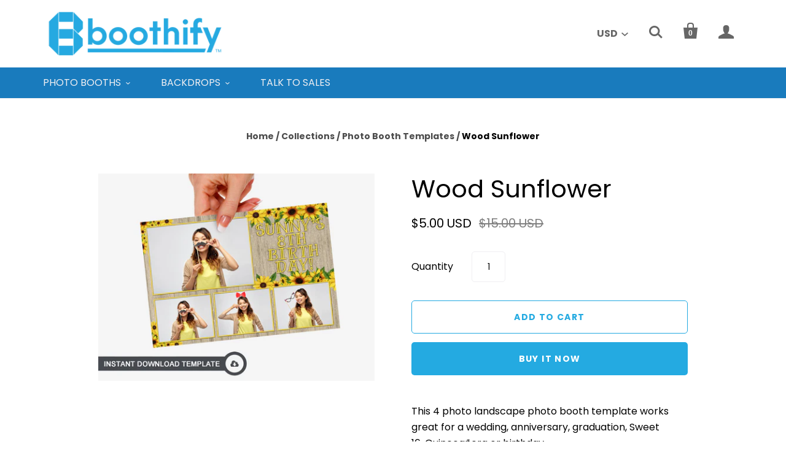

--- FILE ---
content_type: text/html; charset=utf-8
request_url: https://boothify.com/products/wood-sunflower
body_size: 22359
content:
<!doctype html>
<!--[if lt IE 7]><html class="no-js lt-ie10 lt-ie9 lt-ie8 lt-ie7" lang="en"> <![endif]-->
<!--[if IE 7]><html class="no-js lt-ie10 lt-ie9 lt-ie8" lang="en"> <![endif]-->
<!--[if IE 8]><html class="no-js lt-ie10 lt-ie9" lang="en"> <![endif]-->
<!--[if IE 9 ]><html class="ie9 lt-ie10 no-js"> <![endif]-->
<!--[if (gt IE 9)|!(IE)]><!--> <html class="no-js"> <!--<![endif]-->
<script type="text/javascript" src="https://demandforapps.com/aodtabs/js/aod-tabs.js"></script>
<head>
  
  <meta name="google-site-verification" content="SjRj9tqBK4HMqkE2n7iMA-XCAO_EG-6AGvmNxgnzT_U" />
  
  <meta charset="utf-8">
  <meta http-equiv="X-UA-Compatible" content="IE=edge,chrome=1">
  
<!-- Global site tag (gtag.js) - Google Ads: 10801408844 -->
<script async src="https://www.googletagmanager.com/gtag/js?id=AW-10801408844"></script>
<script>
  window.dataLayer = window.dataLayer || [];
  function gtag(){dataLayer.push(arguments);}
  gtag('js', new Date());

  gtag('config', 'AW-10801408844');
</script>

  
  <!-- Event snippet for November Purchase conversion page -->
<script>
  gtag('event', 'conversion', {
      'send_to': 'AW-10801408844/MpjACLW_vIQDEMzWwZ4o',
      'value': 1.0,
      'currency': 'USD',
      'transaction_id': ''
  });
</script>




  
    <title>Wood Sunflower - Photo Booth Template | Boothify</title>
  

  
    <meta name="description" content="The wood sunflower design photo booth template works great for a wedding, anniversary, graduation, Sweet 16, Quinceañera or birthday." />
  

  <link rel="canonical" href="https://boothify.com/products/wood-sunflower" />
  <meta name="viewport" content="width=device-width,initial-scale=1" />

  <link href="//boothify.com/cdn/shop/t/3/assets/ndnapps-album.css?v=89000789285257881531591909609" rel="stylesheet" type="text/css" media="all" />
<script>window.performance && window.performance.mark && window.performance.mark('shopify.content_for_header.start');</script><meta name="google-site-verification" content="qyKh3g-05RMKXo5ej8A33mdRDNg0vOTn1baIgSolsfY">
<meta name="google-site-verification" content="8LwWuJ2J-Ye5Svu1FIWbv5_IsWhIUGa2kUcKN9IHINU">
<meta id="shopify-digital-wallet" name="shopify-digital-wallet" content="/1343914046/digital_wallets/dialog">
<link rel="alternate" type="application/json+oembed" href="https://boothify.com/products/wood-sunflower.oembed">
<script async="async" src="/checkouts/internal/preloads.js?locale=en-US"></script>
<script id="shopify-features" type="application/json">{"accessToken":"85be37dfd3bfa31947594f088d39995e","betas":["rich-media-storefront-analytics"],"domain":"boothify.com","predictiveSearch":true,"shopId":1343914046,"locale":"en"}</script>
<script>var Shopify = Shopify || {};
Shopify.shop = "boothify.myshopify.com";
Shopify.locale = "en";
Shopify.currency = {"active":"USD","rate":"1.0"};
Shopify.country = "US";
Shopify.theme = {"name":"Startup","id":37179424830,"schema_name":"Startup","schema_version":"8.4.3","theme_store_id":652,"role":"main"};
Shopify.theme.handle = "null";
Shopify.theme.style = {"id":null,"handle":null};
Shopify.cdnHost = "boothify.com/cdn";
Shopify.routes = Shopify.routes || {};
Shopify.routes.root = "/";</script>
<script type="module">!function(o){(o.Shopify=o.Shopify||{}).modules=!0}(window);</script>
<script>!function(o){function n(){var o=[];function n(){o.push(Array.prototype.slice.apply(arguments))}return n.q=o,n}var t=o.Shopify=o.Shopify||{};t.loadFeatures=n(),t.autoloadFeatures=n()}(window);</script>
<script id="shop-js-analytics" type="application/json">{"pageType":"product"}</script>
<script defer="defer" async type="module" src="//boothify.com/cdn/shopifycloud/shop-js/modules/v2/client.init-shop-cart-sync_C5BV16lS.en.esm.js"></script>
<script defer="defer" async type="module" src="//boothify.com/cdn/shopifycloud/shop-js/modules/v2/chunk.common_CygWptCX.esm.js"></script>
<script type="module">
  await import("//boothify.com/cdn/shopifycloud/shop-js/modules/v2/client.init-shop-cart-sync_C5BV16lS.en.esm.js");
await import("//boothify.com/cdn/shopifycloud/shop-js/modules/v2/chunk.common_CygWptCX.esm.js");

  window.Shopify.SignInWithShop?.initShopCartSync?.({"fedCMEnabled":true,"windoidEnabled":true});

</script>
<script>(function() {
  var isLoaded = false;
  function asyncLoad() {
    if (isLoaded) return;
    isLoaded = true;
    var urls = ["\/\/www.powr.io\/powr.js?powr-token=boothify.myshopify.com\u0026external-type=shopify\u0026shop=boothify.myshopify.com","https:\/\/cdn.shopify.com\/s\/files\/1\/0013\/4391\/4046\/t\/3\/assets\/tipo.auction.init.js?shop=boothify.myshopify.com","https:\/\/call-back.co\/app.bundle.js?shop=boothify.myshopify.com"];
    for (var i = 0; i < urls.length; i++) {
      var s = document.createElement('script');
      s.type = 'text/javascript';
      s.async = true;
      s.src = urls[i];
      var x = document.getElementsByTagName('script')[0];
      x.parentNode.insertBefore(s, x);
    }
  };
  if(window.attachEvent) {
    window.attachEvent('onload', asyncLoad);
  } else {
    window.addEventListener('load', asyncLoad, false);
  }
})();</script>
<script id="__st">var __st={"a":1343914046,"offset":-28800,"reqid":"7b571dbb-0900-4e9a-9cab-751501789c41-1768658520","pageurl":"boothify.com\/products\/wood-sunflower","u":"b3717755c06d","p":"product","rtyp":"product","rid":6698558816318};</script>
<script>window.ShopifyPaypalV4VisibilityTracking = true;</script>
<script id="captcha-bootstrap">!function(){'use strict';const t='contact',e='account',n='new_comment',o=[[t,t],['blogs',n],['comments',n],[t,'customer']],c=[[e,'customer_login'],[e,'guest_login'],[e,'recover_customer_password'],[e,'create_customer']],r=t=>t.map((([t,e])=>`form[action*='/${t}']:not([data-nocaptcha='true']) input[name='form_type'][value='${e}']`)).join(','),a=t=>()=>t?[...document.querySelectorAll(t)].map((t=>t.form)):[];function s(){const t=[...o],e=r(t);return a(e)}const i='password',u='form_key',d=['recaptcha-v3-token','g-recaptcha-response','h-captcha-response',i],f=()=>{try{return window.sessionStorage}catch{return}},m='__shopify_v',_=t=>t.elements[u];function p(t,e,n=!1){try{const o=window.sessionStorage,c=JSON.parse(o.getItem(e)),{data:r}=function(t){const{data:e,action:n}=t;return t[m]||n?{data:e,action:n}:{data:t,action:n}}(c);for(const[e,n]of Object.entries(r))t.elements[e]&&(t.elements[e].value=n);n&&o.removeItem(e)}catch(o){console.error('form repopulation failed',{error:o})}}const l='form_type',E='cptcha';function T(t){t.dataset[E]=!0}const w=window,h=w.document,L='Shopify',v='ce_forms',y='captcha';let A=!1;((t,e)=>{const n=(g='f06e6c50-85a8-45c8-87d0-21a2b65856fe',I='https://cdn.shopify.com/shopifycloud/storefront-forms-hcaptcha/ce_storefront_forms_captcha_hcaptcha.v1.5.2.iife.js',D={infoText:'Protected by hCaptcha',privacyText:'Privacy',termsText:'Terms'},(t,e,n)=>{const o=w[L][v],c=o.bindForm;if(c)return c(t,g,e,D).then(n);var r;o.q.push([[t,g,e,D],n]),r=I,A||(h.body.append(Object.assign(h.createElement('script'),{id:'captcha-provider',async:!0,src:r})),A=!0)});var g,I,D;w[L]=w[L]||{},w[L][v]=w[L][v]||{},w[L][v].q=[],w[L][y]=w[L][y]||{},w[L][y].protect=function(t,e){n(t,void 0,e),T(t)},Object.freeze(w[L][y]),function(t,e,n,w,h,L){const[v,y,A,g]=function(t,e,n){const i=e?o:[],u=t?c:[],d=[...i,...u],f=r(d),m=r(i),_=r(d.filter((([t,e])=>n.includes(e))));return[a(f),a(m),a(_),s()]}(w,h,L),I=t=>{const e=t.target;return e instanceof HTMLFormElement?e:e&&e.form},D=t=>v().includes(t);t.addEventListener('submit',(t=>{const e=I(t);if(!e)return;const n=D(e)&&!e.dataset.hcaptchaBound&&!e.dataset.recaptchaBound,o=_(e),c=g().includes(e)&&(!o||!o.value);(n||c)&&t.preventDefault(),c&&!n&&(function(t){try{if(!f())return;!function(t){const e=f();if(!e)return;const n=_(t);if(!n)return;const o=n.value;o&&e.removeItem(o)}(t);const e=Array.from(Array(32),(()=>Math.random().toString(36)[2])).join('');!function(t,e){_(t)||t.append(Object.assign(document.createElement('input'),{type:'hidden',name:u})),t.elements[u].value=e}(t,e),function(t,e){const n=f();if(!n)return;const o=[...t.querySelectorAll(`input[type='${i}']`)].map((({name:t})=>t)),c=[...d,...o],r={};for(const[a,s]of new FormData(t).entries())c.includes(a)||(r[a]=s);n.setItem(e,JSON.stringify({[m]:1,action:t.action,data:r}))}(t,e)}catch(e){console.error('failed to persist form',e)}}(e),e.submit())}));const S=(t,e)=>{t&&!t.dataset[E]&&(n(t,e.some((e=>e===t))),T(t))};for(const o of['focusin','change'])t.addEventListener(o,(t=>{const e=I(t);D(e)&&S(e,y())}));const B=e.get('form_key'),M=e.get(l),P=B&&M;t.addEventListener('DOMContentLoaded',(()=>{const t=y();if(P)for(const e of t)e.elements[l].value===M&&p(e,B);[...new Set([...A(),...v().filter((t=>'true'===t.dataset.shopifyCaptcha))])].forEach((e=>S(e,t)))}))}(h,new URLSearchParams(w.location.search),n,t,e,['guest_login'])})(!0,!0)}();</script>
<script integrity="sha256-4kQ18oKyAcykRKYeNunJcIwy7WH5gtpwJnB7kiuLZ1E=" data-source-attribution="shopify.loadfeatures" defer="defer" src="//boothify.com/cdn/shopifycloud/storefront/assets/storefront/load_feature-a0a9edcb.js" crossorigin="anonymous"></script>
<script data-source-attribution="shopify.dynamic_checkout.dynamic.init">var Shopify=Shopify||{};Shopify.PaymentButton=Shopify.PaymentButton||{isStorefrontPortableWallets:!0,init:function(){window.Shopify.PaymentButton.init=function(){};var t=document.createElement("script");t.src="https://boothify.com/cdn/shopifycloud/portable-wallets/latest/portable-wallets.en.js",t.type="module",document.head.appendChild(t)}};
</script>
<script data-source-attribution="shopify.dynamic_checkout.buyer_consent">
  function portableWalletsHideBuyerConsent(e){var t=document.getElementById("shopify-buyer-consent"),n=document.getElementById("shopify-subscription-policy-button");t&&n&&(t.classList.add("hidden"),t.setAttribute("aria-hidden","true"),n.removeEventListener("click",e))}function portableWalletsShowBuyerConsent(e){var t=document.getElementById("shopify-buyer-consent"),n=document.getElementById("shopify-subscription-policy-button");t&&n&&(t.classList.remove("hidden"),t.removeAttribute("aria-hidden"),n.addEventListener("click",e))}window.Shopify?.PaymentButton&&(window.Shopify.PaymentButton.hideBuyerConsent=portableWalletsHideBuyerConsent,window.Shopify.PaymentButton.showBuyerConsent=portableWalletsShowBuyerConsent);
</script>
<script>
  function portableWalletsCleanup(e){e&&e.src&&console.error("Failed to load portable wallets script "+e.src);var t=document.querySelectorAll("shopify-accelerated-checkout .shopify-payment-button__skeleton, shopify-accelerated-checkout-cart .wallet-cart-button__skeleton"),e=document.getElementById("shopify-buyer-consent");for(let e=0;e<t.length;e++)t[e].remove();e&&e.remove()}function portableWalletsNotLoadedAsModule(e){e instanceof ErrorEvent&&"string"==typeof e.message&&e.message.includes("import.meta")&&"string"==typeof e.filename&&e.filename.includes("portable-wallets")&&(window.removeEventListener("error",portableWalletsNotLoadedAsModule),window.Shopify.PaymentButton.failedToLoad=e,"loading"===document.readyState?document.addEventListener("DOMContentLoaded",window.Shopify.PaymentButton.init):window.Shopify.PaymentButton.init())}window.addEventListener("error",portableWalletsNotLoadedAsModule);
</script>

<script type="module" src="https://boothify.com/cdn/shopifycloud/portable-wallets/latest/portable-wallets.en.js" onError="portableWalletsCleanup(this)" crossorigin="anonymous"></script>
<script nomodule>
  document.addEventListener("DOMContentLoaded", portableWalletsCleanup);
</script>

<link id="shopify-accelerated-checkout-styles" rel="stylesheet" media="screen" href="https://boothify.com/cdn/shopifycloud/portable-wallets/latest/accelerated-checkout-backwards-compat.css" crossorigin="anonymous">
<style id="shopify-accelerated-checkout-cart">
        #shopify-buyer-consent {
  margin-top: 1em;
  display: inline-block;
  width: 100%;
}

#shopify-buyer-consent.hidden {
  display: none;
}

#shopify-subscription-policy-button {
  background: none;
  border: none;
  padding: 0;
  text-decoration: underline;
  font-size: inherit;
  cursor: pointer;
}

#shopify-subscription-policy-button::before {
  box-shadow: none;
}

      </style>

<script>window.performance && window.performance.mark && window.performance.mark('shopify.content_for_header.end');</script>
<script src='//boothify.com/cdn/shop/t/3/assets/ndnapps-album.js?v=28919650005719143381591909606' defer='defer'></script>

  
  















<meta property="og:site_name" content="Boothify">
<meta property="og:url" content="https://boothify.com/products/wood-sunflower">
<meta property="og:title" content="Wood Sunflower">
<meta property="og:type" content="website">
<meta property="og:description" content="The wood sunflower design photo booth template works great for a wedding, anniversary, graduation, Sweet 16, Quinceañera or birthday.">




    
    
    

    
    
    <meta
      property="og:image"
      content="https://boothify.com/cdn/shop/products/28_copy_1200x900.png?v=1632519166"
    />
    <meta
      property="og:image:secure_url"
      content="https://boothify.com/cdn/shop/products/28_copy_1200x900.png?v=1632519166"
    />
    <meta property="og:image:width" content="1200" />
    <meta property="og:image:height" content="900" />
    <meta property="og:image:alt" content="Wood Sunflower" />
  
















<meta name="twitter:title" content="Wood Sunflower - Photo Booth Template | Boothify">
<meta name="twitter:description" content="The wood sunflower design photo booth template works great for a wedding, anniversary, graduation, Sweet 16, Quinceañera or birthday.">


    
    
    
      
      
      <meta name="twitter:card" content="summary_large_image">
    
    
    <meta
      property="twitter:image"
      content="https://boothify.com/cdn/shop/products/28_copy_1200x600_crop_center.png?v=1632519166"
    />
    <meta property="twitter:image:width" content="1200" />
    <meta property="twitter:image:height" content="600" />
    <meta property="twitter:image:alt" content="Wood Sunflower" />
  



  <!-- Theme CSS -->
  <link href="//boothify.com/cdn/shop/t/3/assets/theme.scss.css?v=48481580613124606441759417579" rel="stylesheet" type="text/css" media="all" />

  <!-- Third Party JS Libraries -->
  <script src="//boothify.com/cdn/shop/t/3/assets/modernizr-2.7.1.min.js?v=97979361732255975071542015206" type="text/javascript"></script>

  <!-- Store object -->
  <script type="text/javascript">
  Theme = {};
  Theme.version = "8.4.3";
  Theme.currency = 'USD';
  shopCurrency = 'USD'; /* used by shipping calculator */
  Theme.moneyFormat = "${{amount}}";
  Theme.moneyFormatCurrency = "${{amount}} USD";
  Theme.enableCurrencyConverter = true;
</script>

<script src="https://demandforapps.com/aodtabs/js/aod-tabs.js"></script>
<link rel="shortcut icon" href="//boothify.com/cdn/shop/t/3/assets/favicon.png?v=83161465584454828811581565460" type="image/png" />
  
  
<script>window.is_hulkpo_installed=true</script><link href="https://monorail-edge.shopifysvc.com" rel="dns-prefetch">
<script>(function(){if ("sendBeacon" in navigator && "performance" in window) {try {var session_token_from_headers = performance.getEntriesByType('navigation')[0].serverTiming.find(x => x.name == '_s').description;} catch {var session_token_from_headers = undefined;}var session_cookie_matches = document.cookie.match(/_shopify_s=([^;]*)/);var session_token_from_cookie = session_cookie_matches && session_cookie_matches.length === 2 ? session_cookie_matches[1] : "";var session_token = session_token_from_headers || session_token_from_cookie || "";function handle_abandonment_event(e) {var entries = performance.getEntries().filter(function(entry) {return /monorail-edge.shopifysvc.com/.test(entry.name);});if (!window.abandonment_tracked && entries.length === 0) {window.abandonment_tracked = true;var currentMs = Date.now();var navigation_start = performance.timing.navigationStart;var payload = {shop_id: 1343914046,url: window.location.href,navigation_start,duration: currentMs - navigation_start,session_token,page_type: "product"};window.navigator.sendBeacon("https://monorail-edge.shopifysvc.com/v1/produce", JSON.stringify({schema_id: "online_store_buyer_site_abandonment/1.1",payload: payload,metadata: {event_created_at_ms: currentMs,event_sent_at_ms: currentMs}}));}}window.addEventListener('pagehide', handle_abandonment_event);}}());</script>
<script id="web-pixels-manager-setup">(function e(e,d,r,n,o){if(void 0===o&&(o={}),!Boolean(null===(a=null===(i=window.Shopify)||void 0===i?void 0:i.analytics)||void 0===a?void 0:a.replayQueue)){var i,a;window.Shopify=window.Shopify||{};var t=window.Shopify;t.analytics=t.analytics||{};var s=t.analytics;s.replayQueue=[],s.publish=function(e,d,r){return s.replayQueue.push([e,d,r]),!0};try{self.performance.mark("wpm:start")}catch(e){}var l=function(){var e={modern:/Edge?\/(1{2}[4-9]|1[2-9]\d|[2-9]\d{2}|\d{4,})\.\d+(\.\d+|)|Firefox\/(1{2}[4-9]|1[2-9]\d|[2-9]\d{2}|\d{4,})\.\d+(\.\d+|)|Chrom(ium|e)\/(9{2}|\d{3,})\.\d+(\.\d+|)|(Maci|X1{2}).+ Version\/(15\.\d+|(1[6-9]|[2-9]\d|\d{3,})\.\d+)([,.]\d+|)( \(\w+\)|)( Mobile\/\w+|) Safari\/|Chrome.+OPR\/(9{2}|\d{3,})\.\d+\.\d+|(CPU[ +]OS|iPhone[ +]OS|CPU[ +]iPhone|CPU IPhone OS|CPU iPad OS)[ +]+(15[._]\d+|(1[6-9]|[2-9]\d|\d{3,})[._]\d+)([._]\d+|)|Android:?[ /-](13[3-9]|1[4-9]\d|[2-9]\d{2}|\d{4,})(\.\d+|)(\.\d+|)|Android.+Firefox\/(13[5-9]|1[4-9]\d|[2-9]\d{2}|\d{4,})\.\d+(\.\d+|)|Android.+Chrom(ium|e)\/(13[3-9]|1[4-9]\d|[2-9]\d{2}|\d{4,})\.\d+(\.\d+|)|SamsungBrowser\/([2-9]\d|\d{3,})\.\d+/,legacy:/Edge?\/(1[6-9]|[2-9]\d|\d{3,})\.\d+(\.\d+|)|Firefox\/(5[4-9]|[6-9]\d|\d{3,})\.\d+(\.\d+|)|Chrom(ium|e)\/(5[1-9]|[6-9]\d|\d{3,})\.\d+(\.\d+|)([\d.]+$|.*Safari\/(?![\d.]+ Edge\/[\d.]+$))|(Maci|X1{2}).+ Version\/(10\.\d+|(1[1-9]|[2-9]\d|\d{3,})\.\d+)([,.]\d+|)( \(\w+\)|)( Mobile\/\w+|) Safari\/|Chrome.+OPR\/(3[89]|[4-9]\d|\d{3,})\.\d+\.\d+|(CPU[ +]OS|iPhone[ +]OS|CPU[ +]iPhone|CPU IPhone OS|CPU iPad OS)[ +]+(10[._]\d+|(1[1-9]|[2-9]\d|\d{3,})[._]\d+)([._]\d+|)|Android:?[ /-](13[3-9]|1[4-9]\d|[2-9]\d{2}|\d{4,})(\.\d+|)(\.\d+|)|Mobile Safari.+OPR\/([89]\d|\d{3,})\.\d+\.\d+|Android.+Firefox\/(13[5-9]|1[4-9]\d|[2-9]\d{2}|\d{4,})\.\d+(\.\d+|)|Android.+Chrom(ium|e)\/(13[3-9]|1[4-9]\d|[2-9]\d{2}|\d{4,})\.\d+(\.\d+|)|Android.+(UC? ?Browser|UCWEB|U3)[ /]?(15\.([5-9]|\d{2,})|(1[6-9]|[2-9]\d|\d{3,})\.\d+)\.\d+|SamsungBrowser\/(5\.\d+|([6-9]|\d{2,})\.\d+)|Android.+MQ{2}Browser\/(14(\.(9|\d{2,})|)|(1[5-9]|[2-9]\d|\d{3,})(\.\d+|))(\.\d+|)|K[Aa][Ii]OS\/(3\.\d+|([4-9]|\d{2,})\.\d+)(\.\d+|)/},d=e.modern,r=e.legacy,n=navigator.userAgent;return n.match(d)?"modern":n.match(r)?"legacy":"unknown"}(),u="modern"===l?"modern":"legacy",c=(null!=n?n:{modern:"",legacy:""})[u],f=function(e){return[e.baseUrl,"/wpm","/b",e.hashVersion,"modern"===e.buildTarget?"m":"l",".js"].join("")}({baseUrl:d,hashVersion:r,buildTarget:u}),m=function(e){var d=e.version,r=e.bundleTarget,n=e.surface,o=e.pageUrl,i=e.monorailEndpoint;return{emit:function(e){var a=e.status,t=e.errorMsg,s=(new Date).getTime(),l=JSON.stringify({metadata:{event_sent_at_ms:s},events:[{schema_id:"web_pixels_manager_load/3.1",payload:{version:d,bundle_target:r,page_url:o,status:a,surface:n,error_msg:t},metadata:{event_created_at_ms:s}}]});if(!i)return console&&console.warn&&console.warn("[Web Pixels Manager] No Monorail endpoint provided, skipping logging."),!1;try{return self.navigator.sendBeacon.bind(self.navigator)(i,l)}catch(e){}var u=new XMLHttpRequest;try{return u.open("POST",i,!0),u.setRequestHeader("Content-Type","text/plain"),u.send(l),!0}catch(e){return console&&console.warn&&console.warn("[Web Pixels Manager] Got an unhandled error while logging to Monorail."),!1}}}}({version:r,bundleTarget:l,surface:e.surface,pageUrl:self.location.href,monorailEndpoint:e.monorailEndpoint});try{o.browserTarget=l,function(e){var d=e.src,r=e.async,n=void 0===r||r,o=e.onload,i=e.onerror,a=e.sri,t=e.scriptDataAttributes,s=void 0===t?{}:t,l=document.createElement("script"),u=document.querySelector("head"),c=document.querySelector("body");if(l.async=n,l.src=d,a&&(l.integrity=a,l.crossOrigin="anonymous"),s)for(var f in s)if(Object.prototype.hasOwnProperty.call(s,f))try{l.dataset[f]=s[f]}catch(e){}if(o&&l.addEventListener("load",o),i&&l.addEventListener("error",i),u)u.appendChild(l);else{if(!c)throw new Error("Did not find a head or body element to append the script");c.appendChild(l)}}({src:f,async:!0,onload:function(){if(!function(){var e,d;return Boolean(null===(d=null===(e=window.Shopify)||void 0===e?void 0:e.analytics)||void 0===d?void 0:d.initialized)}()){var d=window.webPixelsManager.init(e)||void 0;if(d){var r=window.Shopify.analytics;r.replayQueue.forEach((function(e){var r=e[0],n=e[1],o=e[2];d.publishCustomEvent(r,n,o)})),r.replayQueue=[],r.publish=d.publishCustomEvent,r.visitor=d.visitor,r.initialized=!0}}},onerror:function(){return m.emit({status:"failed",errorMsg:"".concat(f," has failed to load")})},sri:function(e){var d=/^sha384-[A-Za-z0-9+/=]+$/;return"string"==typeof e&&d.test(e)}(c)?c:"",scriptDataAttributes:o}),m.emit({status:"loading"})}catch(e){m.emit({status:"failed",errorMsg:(null==e?void 0:e.message)||"Unknown error"})}}})({shopId: 1343914046,storefrontBaseUrl: "https://boothify.com",extensionsBaseUrl: "https://extensions.shopifycdn.com/cdn/shopifycloud/web-pixels-manager",monorailEndpoint: "https://monorail-edge.shopifysvc.com/unstable/produce_batch",surface: "storefront-renderer",enabledBetaFlags: ["2dca8a86"],webPixelsConfigList: [{"id":"280428606","configuration":"{\"config\":\"{\\\"pixel_id\\\":\\\"AW-10775367906\\\",\\\"target_country\\\":\\\"US\\\",\\\"gtag_events\\\":[{\\\"type\\\":\\\"search\\\",\\\"action_label\\\":\\\"AW-10775367906\\\/vQZKCKanxfkCEOKhjJIo\\\"},{\\\"type\\\":\\\"begin_checkout\\\",\\\"action_label\\\":\\\"AW-10775367906\\\/ilKpCKOnxfkCEOKhjJIo\\\"},{\\\"type\\\":\\\"view_item\\\",\\\"action_label\\\":[\\\"AW-10775367906\\\/zl48CJ2nxfkCEOKhjJIo\\\",\\\"MC-GDW8PQ0CHF\\\"]},{\\\"type\\\":\\\"purchase\\\",\\\"action_label\\\":[\\\"AW-10775367906\\\/PSJfCJqnxfkCEOKhjJIo\\\",\\\"MC-GDW8PQ0CHF\\\"]},{\\\"type\\\":\\\"page_view\\\",\\\"action_label\\\":[\\\"AW-10775367906\\\/4gqpCJenxfkCEOKhjJIo\\\",\\\"MC-GDW8PQ0CHF\\\"]},{\\\"type\\\":\\\"add_payment_info\\\",\\\"action_label\\\":\\\"AW-10775367906\\\/jRItCKmnxfkCEOKhjJIo\\\"},{\\\"type\\\":\\\"add_to_cart\\\",\\\"action_label\\\":\\\"AW-10775367906\\\/y64nCKCnxfkCEOKhjJIo\\\"}],\\\"enable_monitoring_mode\\\":false}\"}","eventPayloadVersion":"v1","runtimeContext":"OPEN","scriptVersion":"b2a88bafab3e21179ed38636efcd8a93","type":"APP","apiClientId":1780363,"privacyPurposes":[],"dataSharingAdjustments":{"protectedCustomerApprovalScopes":["read_customer_address","read_customer_email","read_customer_name","read_customer_personal_data","read_customer_phone"]}},{"id":"77463614","configuration":"{\"pixel_id\":\"347780785853340\",\"pixel_type\":\"facebook_pixel\",\"metaapp_system_user_token\":\"-\"}","eventPayloadVersion":"v1","runtimeContext":"OPEN","scriptVersion":"ca16bc87fe92b6042fbaa3acc2fbdaa6","type":"APP","apiClientId":2329312,"privacyPurposes":["ANALYTICS","MARKETING","SALE_OF_DATA"],"dataSharingAdjustments":{"protectedCustomerApprovalScopes":["read_customer_address","read_customer_email","read_customer_name","read_customer_personal_data","read_customer_phone"]}},{"id":"shopify-app-pixel","configuration":"{}","eventPayloadVersion":"v1","runtimeContext":"STRICT","scriptVersion":"0450","apiClientId":"shopify-pixel","type":"APP","privacyPurposes":["ANALYTICS","MARKETING"]},{"id":"shopify-custom-pixel","eventPayloadVersion":"v1","runtimeContext":"LAX","scriptVersion":"0450","apiClientId":"shopify-pixel","type":"CUSTOM","privacyPurposes":["ANALYTICS","MARKETING"]}],isMerchantRequest: false,initData: {"shop":{"name":"Boothify","paymentSettings":{"currencyCode":"USD"},"myshopifyDomain":"boothify.myshopify.com","countryCode":"US","storefrontUrl":"https:\/\/boothify.com"},"customer":null,"cart":null,"checkout":null,"productVariants":[{"price":{"amount":5.0,"currencyCode":"USD"},"product":{"title":"Wood Sunflower","vendor":"Boothify","id":"6698558816318","untranslatedTitle":"Wood Sunflower","url":"\/products\/wood-sunflower","type":"Photo Booth Templates"},"id":"39598756692030","image":{"src":"\/\/boothify.com\/cdn\/shop\/products\/28_copy.png?v=1632519166"},"sku":"","title":"Default Title","untranslatedTitle":"Default Title"}],"purchasingCompany":null},},"https://boothify.com/cdn","fcfee988w5aeb613cpc8e4bc33m6693e112",{"modern":"","legacy":""},{"shopId":"1343914046","storefrontBaseUrl":"https:\/\/boothify.com","extensionBaseUrl":"https:\/\/extensions.shopifycdn.com\/cdn\/shopifycloud\/web-pixels-manager","surface":"storefront-renderer","enabledBetaFlags":"[\"2dca8a86\"]","isMerchantRequest":"false","hashVersion":"fcfee988w5aeb613cpc8e4bc33m6693e112","publish":"custom","events":"[[\"page_viewed\",{}],[\"product_viewed\",{\"productVariant\":{\"price\":{\"amount\":5.0,\"currencyCode\":\"USD\"},\"product\":{\"title\":\"Wood Sunflower\",\"vendor\":\"Boothify\",\"id\":\"6698558816318\",\"untranslatedTitle\":\"Wood Sunflower\",\"url\":\"\/products\/wood-sunflower\",\"type\":\"Photo Booth Templates\"},\"id\":\"39598756692030\",\"image\":{\"src\":\"\/\/boothify.com\/cdn\/shop\/products\/28_copy.png?v=1632519166\"},\"sku\":\"\",\"title\":\"Default Title\",\"untranslatedTitle\":\"Default Title\"}}]]"});</script><script>
  window.ShopifyAnalytics = window.ShopifyAnalytics || {};
  window.ShopifyAnalytics.meta = window.ShopifyAnalytics.meta || {};
  window.ShopifyAnalytics.meta.currency = 'USD';
  var meta = {"product":{"id":6698558816318,"gid":"gid:\/\/shopify\/Product\/6698558816318","vendor":"Boothify","type":"Photo Booth Templates","handle":"wood-sunflower","variants":[{"id":39598756692030,"price":500,"name":"Wood Sunflower","public_title":null,"sku":""}],"remote":false},"page":{"pageType":"product","resourceType":"product","resourceId":6698558816318,"requestId":"7b571dbb-0900-4e9a-9cab-751501789c41-1768658520"}};
  for (var attr in meta) {
    window.ShopifyAnalytics.meta[attr] = meta[attr];
  }
</script>
<script class="analytics">
  (function () {
    var customDocumentWrite = function(content) {
      var jquery = null;

      if (window.jQuery) {
        jquery = window.jQuery;
      } else if (window.Checkout && window.Checkout.$) {
        jquery = window.Checkout.$;
      }

      if (jquery) {
        jquery('body').append(content);
      }
    };

    var hasLoggedConversion = function(token) {
      if (token) {
        return document.cookie.indexOf('loggedConversion=' + token) !== -1;
      }
      return false;
    }

    var setCookieIfConversion = function(token) {
      if (token) {
        var twoMonthsFromNow = new Date(Date.now());
        twoMonthsFromNow.setMonth(twoMonthsFromNow.getMonth() + 2);

        document.cookie = 'loggedConversion=' + token + '; expires=' + twoMonthsFromNow;
      }
    }

    var trekkie = window.ShopifyAnalytics.lib = window.trekkie = window.trekkie || [];
    if (trekkie.integrations) {
      return;
    }
    trekkie.methods = [
      'identify',
      'page',
      'ready',
      'track',
      'trackForm',
      'trackLink'
    ];
    trekkie.factory = function(method) {
      return function() {
        var args = Array.prototype.slice.call(arguments);
        args.unshift(method);
        trekkie.push(args);
        return trekkie;
      };
    };
    for (var i = 0; i < trekkie.methods.length; i++) {
      var key = trekkie.methods[i];
      trekkie[key] = trekkie.factory(key);
    }
    trekkie.load = function(config) {
      trekkie.config = config || {};
      trekkie.config.initialDocumentCookie = document.cookie;
      var first = document.getElementsByTagName('script')[0];
      var script = document.createElement('script');
      script.type = 'text/javascript';
      script.onerror = function(e) {
        var scriptFallback = document.createElement('script');
        scriptFallback.type = 'text/javascript';
        scriptFallback.onerror = function(error) {
                var Monorail = {
      produce: function produce(monorailDomain, schemaId, payload) {
        var currentMs = new Date().getTime();
        var event = {
          schema_id: schemaId,
          payload: payload,
          metadata: {
            event_created_at_ms: currentMs,
            event_sent_at_ms: currentMs
          }
        };
        return Monorail.sendRequest("https://" + monorailDomain + "/v1/produce", JSON.stringify(event));
      },
      sendRequest: function sendRequest(endpointUrl, payload) {
        // Try the sendBeacon API
        if (window && window.navigator && typeof window.navigator.sendBeacon === 'function' && typeof window.Blob === 'function' && !Monorail.isIos12()) {
          var blobData = new window.Blob([payload], {
            type: 'text/plain'
          });

          if (window.navigator.sendBeacon(endpointUrl, blobData)) {
            return true;
          } // sendBeacon was not successful

        } // XHR beacon

        var xhr = new XMLHttpRequest();

        try {
          xhr.open('POST', endpointUrl);
          xhr.setRequestHeader('Content-Type', 'text/plain');
          xhr.send(payload);
        } catch (e) {
          console.log(e);
        }

        return false;
      },
      isIos12: function isIos12() {
        return window.navigator.userAgent.lastIndexOf('iPhone; CPU iPhone OS 12_') !== -1 || window.navigator.userAgent.lastIndexOf('iPad; CPU OS 12_') !== -1;
      }
    };
    Monorail.produce('monorail-edge.shopifysvc.com',
      'trekkie_storefront_load_errors/1.1',
      {shop_id: 1343914046,
      theme_id: 37179424830,
      app_name: "storefront",
      context_url: window.location.href,
      source_url: "//boothify.com/cdn/s/trekkie.storefront.cd680fe47e6c39ca5d5df5f0a32d569bc48c0f27.min.js"});

        };
        scriptFallback.async = true;
        scriptFallback.src = '//boothify.com/cdn/s/trekkie.storefront.cd680fe47e6c39ca5d5df5f0a32d569bc48c0f27.min.js';
        first.parentNode.insertBefore(scriptFallback, first);
      };
      script.async = true;
      script.src = '//boothify.com/cdn/s/trekkie.storefront.cd680fe47e6c39ca5d5df5f0a32d569bc48c0f27.min.js';
      first.parentNode.insertBefore(script, first);
    };
    trekkie.load(
      {"Trekkie":{"appName":"storefront","development":false,"defaultAttributes":{"shopId":1343914046,"isMerchantRequest":null,"themeId":37179424830,"themeCityHash":"6613431862592729507","contentLanguage":"en","currency":"USD","eventMetadataId":"ee150f24-2f53-477c-a1dd-610c67f012e3"},"isServerSideCookieWritingEnabled":true,"monorailRegion":"shop_domain","enabledBetaFlags":["65f19447"]},"Session Attribution":{},"S2S":{"facebookCapiEnabled":true,"source":"trekkie-storefront-renderer","apiClientId":580111}}
    );

    var loaded = false;
    trekkie.ready(function() {
      if (loaded) return;
      loaded = true;

      window.ShopifyAnalytics.lib = window.trekkie;

      var originalDocumentWrite = document.write;
      document.write = customDocumentWrite;
      try { window.ShopifyAnalytics.merchantGoogleAnalytics.call(this); } catch(error) {};
      document.write = originalDocumentWrite;

      window.ShopifyAnalytics.lib.page(null,{"pageType":"product","resourceType":"product","resourceId":6698558816318,"requestId":"7b571dbb-0900-4e9a-9cab-751501789c41-1768658520","shopifyEmitted":true});

      var match = window.location.pathname.match(/checkouts\/(.+)\/(thank_you|post_purchase)/)
      var token = match? match[1]: undefined;
      if (!hasLoggedConversion(token)) {
        setCookieIfConversion(token);
        window.ShopifyAnalytics.lib.track("Viewed Product",{"currency":"USD","variantId":39598756692030,"productId":6698558816318,"productGid":"gid:\/\/shopify\/Product\/6698558816318","name":"Wood Sunflower","price":"5.00","sku":"","brand":"Boothify","variant":null,"category":"Photo Booth Templates","nonInteraction":true,"remote":false},undefined,undefined,{"shopifyEmitted":true});
      window.ShopifyAnalytics.lib.track("monorail:\/\/trekkie_storefront_viewed_product\/1.1",{"currency":"USD","variantId":39598756692030,"productId":6698558816318,"productGid":"gid:\/\/shopify\/Product\/6698558816318","name":"Wood Sunflower","price":"5.00","sku":"","brand":"Boothify","variant":null,"category":"Photo Booth Templates","nonInteraction":true,"remote":false,"referer":"https:\/\/boothify.com\/products\/wood-sunflower"});
      }
    });


        var eventsListenerScript = document.createElement('script');
        eventsListenerScript.async = true;
        eventsListenerScript.src = "//boothify.com/cdn/shopifycloud/storefront/assets/shop_events_listener-3da45d37.js";
        document.getElementsByTagName('head')[0].appendChild(eventsListenerScript);

})();</script>
  <script>
  if (!window.ga || (window.ga && typeof window.ga !== 'function')) {
    window.ga = function ga() {
      (window.ga.q = window.ga.q || []).push(arguments);
      if (window.Shopify && window.Shopify.analytics && typeof window.Shopify.analytics.publish === 'function') {
        window.Shopify.analytics.publish("ga_stub_called", {}, {sendTo: "google_osp_migration"});
      }
      console.error("Shopify's Google Analytics stub called with:", Array.from(arguments), "\nSee https://help.shopify.com/manual/promoting-marketing/pixels/pixel-migration#google for more information.");
    };
    if (window.Shopify && window.Shopify.analytics && typeof window.Shopify.analytics.publish === 'function') {
      window.Shopify.analytics.publish("ga_stub_initialized", {}, {sendTo: "google_osp_migration"});
    }
  }
</script>
<script
  defer
  src="https://boothify.com/cdn/shopifycloud/perf-kit/shopify-perf-kit-3.0.4.min.js"
  data-application="storefront-renderer"
  data-shop-id="1343914046"
  data-render-region="gcp-us-central1"
  data-page-type="product"
  data-theme-instance-id="37179424830"
  data-theme-name="Startup"
  data-theme-version="8.4.3"
  data-monorail-region="shop_domain"
  data-resource-timing-sampling-rate="10"
  data-shs="true"
  data-shs-beacon="true"
  data-shs-export-with-fetch="true"
  data-shs-logs-sample-rate="1"
  data-shs-beacon-endpoint="https://boothify.com/api/collect"
></script>
</head>

<body class="template-product ">

  <div id="shopify-section-general-header" class="shopify-section main-header-section"><script type="text/javascript" src="https://integration.financepartners.com/ascstart.js?acv=be31c274-b960-4992-a865-3e729b6b6164" id="acapital"></script>





<div
  class="main-header-wrapper           sticky-header        header-bleed-default-colors    "
  
    data-main-header="below-header"
    data-header-bleed-color="header-bleed-default-colors"
    
      data-sticky-header
    
  
  data-section-id="general-header"
  data-section-type="header">

  
  
  

  

  

  

  

  <header class="main-header" role="banner" data-header-content>

    <div class="branding">
      
        <a class="logo" href="/">
          
          

          

          

  
    <noscript data-rimg-noscript>
      <img
        src="//boothify.com/cdn/shop/files/boothify_logo_0827c632-8e0a-4854-9d62-483517b406d6_300x90.png?v=1614301753"
        alt="Boothify"
        data-rimg="noscript"
        srcset="//boothify.com/cdn/shop/files/boothify_logo_0827c632-8e0a-4854-9d62-483517b406d6_300x86.png?v=1614301753 1x, //boothify.com/cdn/shop/files/boothify_logo_0827c632-8e0a-4854-9d62-483517b406d6_600x171.png?v=1614301753 2x"
        class="logo-regular"
        
        
            
            data-header-logo
          
      >
    </noscript>
  

  <img
    src="//boothify.com/cdn/shop/files/boothify_logo_0827c632-8e0a-4854-9d62-483517b406d6_300x90.png?v=1614301753"
    alt="Boothify"

    
      data-rimg="lazy"
      data-rimg-scale="1"
      data-rimg-template="//boothify.com/cdn/shop/files/boothify_logo_0827c632-8e0a-4854-9d62-483517b406d6_{size}.png?v=1614301753"
      data-rimg-max="4361x1244"
      
      srcset="data:image/svg+xml;utf8,<svg%20xmlns='http://www.w3.org/2000/svg'%20width='300'%20height='85.57670259114882'></svg>"
    

    class="logo-regular"
    
    
            
            data-header-logo
          
  >




        </a>
      
    </div>

    
      <div class="header-search-wrapper" data-header-search>
        <form class="header-search-form" action="/search" method="get">
          <input class="input-field header-search-input" name="q" type="text" placeholder="Enter search terms">
        </form>
      </div>
    

    
      <div class="header-tools">
        

        <div class="header-actions">
          <div id="coin-container"></div>
          
            <div class="select-wrapper">
              <div class="selected-currency">USD</div>
              <select name="currencies" data-currency-converter>
                
                
                <option value="USD" selected="selected">USD</option>
                
                  
                    <option value="INR">INR</option>
                  
                
                  
                    <option value="GBP">GBP</option>
                  
                
                  
                    <option value="CAD">CAD</option>
                  
                
                  
                
                  
                    <option value="AUD">AUD</option>
                  
                
                  
                    <option value="EUR">EUR</option>
                  
                
                  
                    <option value="JPY">JPY</option>
                  
                
              </select>
            </div>
          
          
            <span class="header-search-toggle">&#57347;</span>
          
          
            <a class="cart-link" href="/cart">&#57346;<span class="cart-count">0</span></a>
          
          
            
              <a href="/account" class="account-link">&#57348;</a>
            
          
          <span class="drawer-toggle" data-drawer-toggle></span>
        </div>
      </div>
    
  </header>

  
    <div class="header-navigation">
      

<nav class="navigation below-header">
  <ul class="primary">
    
      











      

      <li class="has-dropdown simple-dropdown">
        <a class="main-nav-item" href="#" aria-haspopup>
          PHOTO BOOTHS

          
            <div class="dropdown-toggle" tabIndex="0" role="button" aria-controls="navigation-photo-booths" aria-expanded="false">
              <svg
  class="icon-plus "
  aria-hidden="true"
  role="presentation"
  version="1.1"
  xmlns="http://www.w3.org/2000/svg"
  xmlns:xlink="http://www.w3.org/1999/xlink"
  width="32"
  height="32"
  viewBox="0 0 32 32">
  <title>icon-plus</title>
  <path
    fill="currentColor"
    fill-rule="evenodd"
    class="icon-plus-vertical"
    d="M19.037 3.544h-6.076v24.911h6.076v-24.911z"></path>
  <path
    fill="currentColor"
    fill-rule="evenodd"
    class="icon-plus-horizontal"
    d="M3.999 13.266v5.468h24v-5.468h-24z"></path>
</svg>

            </div>
          
        </a>

        
          

          <ul class="dropdown-second-tier secondary">
            
              
                











<li class="">
  <a href="/collections/bella">
    BELLA

    
  </a>

  
</li>

              
                











<li class="">
  <a href="/collections/beautipad">
    BEAUTiPAD

    
  </a>

  
</li>

              
                











<li class="">
  <a href="/collections/glamify-booth">
    GLAMIFY

    
  </a>

  
</li>

              
                











<li class="has-dropdown">
  <a href="/" aria-haspopup>
    REVOSPIN 360

    
      <div class="dropdown-toggle" tabIndex="0" role="button" aria-controls="navigation-revospin-360" aria-expanded="false">
        <svg
  class="icon-plus "
  aria-hidden="true"
  role="presentation"
  version="1.1"
  xmlns="http://www.w3.org/2000/svg"
  xmlns:xlink="http://www.w3.org/1999/xlink"
  width="32"
  height="32"
  viewBox="0 0 32 32">
  <title>icon-plus</title>
  <path
    fill="currentColor"
    fill-rule="evenodd"
    class="icon-plus-vertical"
    d="M19.037 3.544h-6.076v24.911h6.076v-24.911z"></path>
  <path
    fill="currentColor"
    fill-rule="evenodd"
    class="icon-plus-horizontal"
    d="M3.999 13.266v5.468h24v-5.468h-24z"></path>
</svg>

      </div>
    
  </a>

  
    <ul class="dropdown-third-tier">
      
        











        <li>
          <a href="/collections/revo-spin-360">360 DELUXE</a>
        </li>
      
        











        <li>
          <a href="https://apps.apple.com/us/app/revospin-360/id1585261683">360 PHOTO BOOTH SOFTWARE</a>
        </li>
      
    </ul>
  
</li>

              
            
          </ul>

          
        
      </li>

    
      











      

      <li class="has-dropdown simple-dropdown">
        <a class="main-nav-item" href="/collections/backdrops" aria-haspopup>
          BACKDROPS

          
            <div class="dropdown-toggle" tabIndex="0" role="button" aria-controls="navigation-backdrops" aria-expanded="false">
              <svg
  class="icon-plus "
  aria-hidden="true"
  role="presentation"
  version="1.1"
  xmlns="http://www.w3.org/2000/svg"
  xmlns:xlink="http://www.w3.org/1999/xlink"
  width="32"
  height="32"
  viewBox="0 0 32 32">
  <title>icon-plus</title>
  <path
    fill="currentColor"
    fill-rule="evenodd"
    class="icon-plus-vertical"
    d="M19.037 3.544h-6.076v24.911h6.076v-24.911z"></path>
  <path
    fill="currentColor"
    fill-rule="evenodd"
    class="icon-plus-horizontal"
    d="M3.999 13.266v5.468h24v-5.468h-24z"></path>
</svg>

            </div>
          
        </a>

        
          

          <ul class="dropdown-second-tier secondary">
            
              
                











<li class="">
  <a href="/collections/backdrops">
    PILLOW CASE BACKDROPS

    
  </a>

  
</li>

              
                











<li class="">
  <a href="/pages/backdrop-catalog">
    BACKDROP CATALOG

    
  </a>

  
</li>

              
            
          </ul>

          
        
      </li>

    
      











      

      <li class="">
        <a class="main-nav-item" href="/pages/contact-us">
          TALK TO SALES

          
        </a>

        
      </li>

    

  </ul>
</nav>

    </div>
  
</div>


  <div class="header-drawer" data-header-drawer>
    <h1 class="branding-title"><a href="/">Boothify</a></h1>

    <span class="drawer-toggle icon" data-drawer-toggle>&#57349;</span>

    

<nav class="navigation mobile">
  <ul class="primary">
    
      











      

      <li class="has-dropdown simple-dropdown">
        <a class="main-nav-item" href="#" aria-haspopup>
          PHOTO BOOTHS

          
            <div class="dropdown-toggle" tabIndex="0" role="button" aria-controls="navigation-photo-booths" aria-expanded="false">
              <svg
  class="icon-plus "
  aria-hidden="true"
  role="presentation"
  version="1.1"
  xmlns="http://www.w3.org/2000/svg"
  xmlns:xlink="http://www.w3.org/1999/xlink"
  width="32"
  height="32"
  viewBox="0 0 32 32">
  <title>icon-plus</title>
  <path
    fill="currentColor"
    fill-rule="evenodd"
    class="icon-plus-vertical"
    d="M19.037 3.544h-6.076v24.911h6.076v-24.911z"></path>
  <path
    fill="currentColor"
    fill-rule="evenodd"
    class="icon-plus-horizontal"
    d="M3.999 13.266v5.468h24v-5.468h-24z"></path>
</svg>

            </div>
          
        </a>

        
          

          <ul class="dropdown-second-tier ">
            
              
                











<li class="">
  <a href="/collections/bella">
    BELLA

    
  </a>

  
</li>

              
                











<li class="">
  <a href="/collections/beautipad">
    BEAUTiPAD

    
  </a>

  
</li>

              
                











<li class="">
  <a href="/collections/glamify-booth">
    GLAMIFY

    
  </a>

  
</li>

              
                











<li class="has-dropdown">
  <a href="/" aria-haspopup>
    REVOSPIN 360

    
      <div class="dropdown-toggle" tabIndex="0" role="button" aria-controls="navigation-revospin-360" aria-expanded="false">
        <svg
  class="icon-plus "
  aria-hidden="true"
  role="presentation"
  version="1.1"
  xmlns="http://www.w3.org/2000/svg"
  xmlns:xlink="http://www.w3.org/1999/xlink"
  width="32"
  height="32"
  viewBox="0 0 32 32">
  <title>icon-plus</title>
  <path
    fill="currentColor"
    fill-rule="evenodd"
    class="icon-plus-vertical"
    d="M19.037 3.544h-6.076v24.911h6.076v-24.911z"></path>
  <path
    fill="currentColor"
    fill-rule="evenodd"
    class="icon-plus-horizontal"
    d="M3.999 13.266v5.468h24v-5.468h-24z"></path>
</svg>

      </div>
    
  </a>

  
    <ul class="dropdown-third-tier">
      
        











        <li>
          <a href="/collections/revo-spin-360">360 DELUXE</a>
        </li>
      
        











        <li>
          <a href="https://apps.apple.com/us/app/revospin-360/id1585261683">360 PHOTO BOOTH SOFTWARE</a>
        </li>
      
    </ul>
  
</li>

              
            
          </ul>

          
        
      </li>

    
      











      

      <li class="has-dropdown simple-dropdown">
        <a class="main-nav-item" href="/collections/backdrops" aria-haspopup>
          BACKDROPS

          
            <div class="dropdown-toggle" tabIndex="0" role="button" aria-controls="navigation-backdrops" aria-expanded="false">
              <svg
  class="icon-plus "
  aria-hidden="true"
  role="presentation"
  version="1.1"
  xmlns="http://www.w3.org/2000/svg"
  xmlns:xlink="http://www.w3.org/1999/xlink"
  width="32"
  height="32"
  viewBox="0 0 32 32">
  <title>icon-plus</title>
  <path
    fill="currentColor"
    fill-rule="evenodd"
    class="icon-plus-vertical"
    d="M19.037 3.544h-6.076v24.911h6.076v-24.911z"></path>
  <path
    fill="currentColor"
    fill-rule="evenodd"
    class="icon-plus-horizontal"
    d="M3.999 13.266v5.468h24v-5.468h-24z"></path>
</svg>

            </div>
          
        </a>

        
          

          <ul class="dropdown-second-tier ">
            
              
                











<li class="">
  <a href="/collections/backdrops">
    PILLOW CASE BACKDROPS

    
  </a>

  
</li>

              
                











<li class="">
  <a href="/pages/backdrop-catalog">
    BACKDROP CATALOG

    
  </a>

  
</li>

              
            
          </ul>

          
        
      </li>

    
      











      

      <li class="">
        <a class="main-nav-item" href="/pages/contact-us">
          TALK TO SALES

          
        </a>

        
      </li>

    

  </ul>
</nav>


    
      <a href="/account" class="drawer-account-link"><span class="icon">&#57351;</span> My Account</a>
    

    <div id="coin-container"></div>
  </div>


</div>

  <main
    class="main-content"
    role="main"
    data-main-content>

    

    
  <div class="breadcrumbs meta">

    <a href="/">Home</a> <span class="divider">/</span>
    
      
        <a href="/collections">Collections</a> <span class="divider">/</span> <a href="/collections/photo-booth-templates">Photo Booth Templates</a>
      
        <span class="divider">/</span> <span>Wood Sunflower</span>
    

  </div>


<div id="shopify-section-module-product" class="shopify-section section-product">






<div
  class="clearfix

  
product-details-inline"
  data-section-id="module-product"
>

  


<div class="product-details">

  
    <h1 class="page-title product-title">Wood Sunflower</h1>
  

  

  <p class="product-price">

    <span class="price">
      <span class="money">$5.00</span>

      
        <span class="original money ">
          
            $15.00
          
        </span>
      
    </span>

  </p>

</div>


  
    


<div class="product-slideshow clearfix">
  <div
    class="product-big-image can-zoom"
    data-no-image-svg="//boothify.com/cdn/shop/t/3/assets/no-image.svg?v=159058134315431493651542015206"
    data-no-image-png="//boothify.com/cdn/shop/t/3/assets/no-image.png?v=176150105860372026941542015206">

    
      

      

  
    <noscript data-rimg-noscript>
      <img
        src="//boothify.com/cdn/shop/products/28_copy_2048x2048.png?v=1632519166"
        alt="Wood Sunflower"
        data-rimg="noscript"
        srcset="//boothify.com/cdn/shop/products/28_copy_2000x1500.png?v=1632519166 1x"
        class="product-list-item-image"
        
        
        data-image-id=""
      
      >
    </noscript>
  

  <img
    src="//boothify.com/cdn/shop/products/28_copy_2048x2048.png?v=1632519166"
    alt="Wood Sunflower"

    
      data-rimg="lazy"
      data-rimg-scale="1"
      data-rimg-template="//boothify.com/cdn/shop/products/28_copy_{size}.png?v=1632519166"
      data-rimg-max="2000x1500"
      
      srcset="data:image/svg+xml;utf8,<svg%20xmlns='http://www.w3.org/2000/svg'%20width='2000'%20height='1500.0'></svg>"
    

    class="product-list-item-image"
    
    
        data-image-id=""
      
  >




    

    <div class="product-image-zoom"></div>
  </div>

  
</div>

  

  <div class="product-wrap" data-product-id="6698558816318">

    



<div
  class="
    product-form
    product-form-has-spb
    
  "
>
  

  

  
    <form method="post" action="/cart/add" id="product-form-6698558816318" accept-charset="UTF-8" class="shopify-product-form" enctype="multipart/form-data" data-product-form="6698558816318"><input type="hidden" name="form_type" value="product" /><input type="hidden" name="utf8" value="✓" />
      
        
          <input
            class="product-select"
            name="id"
            value="39598756692030"
            type="hidden"
            data-variant-title="Default Title" />
        
      

      
        <div id="infiniteoptions-container"></div>
        <div id="uploadery-container"></div>
      

      <div
        class="
          input-wrapper product-quantity
          
            smart-payments
          
        "
      >
        <div class="product-quantity-container">
          
            <label
              class="product-quantity-label"
              for="quantity">
              Quantity
            </label>
            <input
              class="input-field product-quantity-input"
              type="text"
              name="quantity"
              value="1">
          

          <div class="add-to-cart">
            
              <div class="product-form-submit-wrap">
                
                
                <input class="button" type="submit" value="Add to cart" />
                <div class="add-to-cart-loader"></div>
              </div>

              
                <div data-shopify="payment-button" class="shopify-payment-button"> <shopify-accelerated-checkout recommended="null" fallback="{&quot;supports_subs&quot;:true,&quot;supports_def_opts&quot;:true,&quot;name&quot;:&quot;buy_it_now&quot;,&quot;wallet_params&quot;:{}}" access-token="85be37dfd3bfa31947594f088d39995e" buyer-country="US" buyer-locale="en" buyer-currency="USD" variant-params="[{&quot;id&quot;:39598756692030,&quot;requiresShipping&quot;:false}]" shop-id="1343914046" enabled-flags="[&quot;ae0f5bf6&quot;]" > <div class="shopify-payment-button__button" role="button" disabled aria-hidden="true" style="background-color: transparent; border: none"> <div class="shopify-payment-button__skeleton">&nbsp;</div> </div> </shopify-accelerated-checkout> <small id="shopify-buyer-consent" class="hidden" aria-hidden="true" data-consent-type="subscription"> This item is a recurring or deferred purchase. By continuing, I agree to the <span id="shopify-subscription-policy-button">cancellation policy</span> and authorize you to charge my payment method at the prices, frequency and dates listed on this page until my order is fulfilled or I cancel, if permitted. </small> </div>
              
            
          </div>
        </div>

        <div class="product-cart-message" data-product-message></div>
      </div>
    <input type="hidden" name="product-id" value="6698558816318" /><input type="hidden" name="section-id" value="module-product" /></form>
  
    
</div>


    
      <div class="product-description rte">
        <div class="aod_tabs_product_desc"><p>This 4 photo landscape photo booth template works great for a wedding, anniversary, graduation, Sweet 16, Quinceañera or birthday.</p>
<p><strong>Instant Download File:</strong></p>
<p><span>• You'll receive an instant download blank PNG file; fonts and photo boxes are not included; add in your software<br>• Template file size is 4x6 - landscape</span></p>
<p><span><strong>Delivery:</strong><br>• File is available immediately upon purchase</span></p>
<p><span><strong>Please Note:</strong><br>• No physical items are shipped<br>• This is a digital file<br>• This file can not be resold<br>• This file can be reused<br><br>All designs allow personal use only, no commercial reproduction or resale is permitted.</span></p></div>
       
        
      </div>
    

    
      




<div class="share-buttons no-count" data-permalink="https://boothify.com/products/wood-sunflower">

  <a target="_blank" href="//www.facebook.com/sharer.php?u=https://boothify.com/products/wood-sunflower" class="share-facebook"><span>Share</span> <span class="share-count"></span></a>

  <a target="_blank" href="//twitter.com/share?url=https://boothify.com/products/wood-sunflower" class="share-twitter"><span>Tweet</span> <span class="share-count"></span></a>

  

    <a target="_blank" href="//pinterest.com/pin/create/button/?url=https://boothify.com/products/wood-sunflower&amp;media=http://boothify.com/cdn/shop/products/28_copy_1024x1024.png?v=1632519166&amp;description=Wood Sunflower" class="share-pinterest"><span>Pin it</span> <span class="share-count"></span></a>

    <a target="_blank" href="http://www.thefancy.com/fancyit?ItemURL=https://boothify.com/products/wood-sunflower&amp;Title=Wood Sunflower&amp;Category=Other&amp;ImageURL=//boothify.com/cdn/shop/products/28_copy_1024x1024.png?v=1632519166" class="share-fancy"><span>Fancy</span></a>

  

  <a target="_blank" href="//plus.google.com/share?url=https://boothify.com/products/wood-sunflower" class="share-google"><span></span> <span class="share-count">Add</span></a>

</div>

    

  </div>
</div>






<script type="application/json" data-product-settings-6698558816318>
  {
    "addToCartText": "Add to cart",
    "enableHistory": true,
    "imageZoom": true,
    "linkedOptions": true,
    "processingText": "Processing...",
    "cartRedirect": true,
    "setQuantityText": "Please enter a value for quantity.",
    "soldOutText": "Sold out",
    "successMessage": "** product ** has been successfully added to your \u003ca href=\"\/cart\"\u003ecart\u003c\/a\u003e. Feel free to \u003ca href=\"\/collections\/all\"\u003econtinue shopping\u003c\/a\u003e or \u003ca href=\"\/checkout\"\u003echeck out\u003c\/a\u003e.",
    "unavailableText": "Unavailable"
  }
</script>


  <script type="application/json" data-product-json-6698558816318>{"id":6698558816318,"title":"Wood Sunflower","handle":"wood-sunflower","description":"\u003cp\u003eThis 4 photo landscape photo booth template works great for a wedding, anniversary, graduation, Sweet 16, Quinceañera or birthday.\u003c\/p\u003e\n\u003cp\u003e\u003cstrong\u003eInstant Download File:\u003c\/strong\u003e\u003c\/p\u003e\n\u003cp\u003e\u003cspan\u003e• You'll receive an instant download blank PNG file; fonts and photo boxes are not included; add in your software\u003cbr\u003e• Template file size is 4x6 - landscape\u003c\/span\u003e\u003c\/p\u003e\n\u003cp\u003e\u003cspan\u003e\u003cstrong\u003eDelivery:\u003c\/strong\u003e\u003cbr\u003e• File is available immediately upon purchase\u003c\/span\u003e\u003c\/p\u003e\n\u003cp\u003e\u003cspan\u003e\u003cstrong\u003ePlease Note:\u003c\/strong\u003e\u003cbr\u003e• No physical items are shipped\u003cbr\u003e• This is a digital file\u003cbr\u003e• This file can not be resold\u003cbr\u003e• This file can be reused\u003cbr\u003e\u003cbr\u003eAll designs allow personal use only, no commercial reproduction or resale is permitted.\u003c\/span\u003e\u003c\/p\u003e","published_at":"2021-09-26T22:57:52-07:00","created_at":"2021-09-24T14:32:46-07:00","vendor":"Boothify","type":"Photo Booth Templates","tags":["4 Photos","Anniversary","Birthday","Graduation","Landscape","no-timer","Photo Booth Templates","Quinceañera","Sweet 16","Wedding"],"price":500,"price_min":500,"price_max":500,"available":true,"price_varies":false,"compare_at_price":1500,"compare_at_price_min":1500,"compare_at_price_max":1500,"compare_at_price_varies":false,"variants":[{"id":39598756692030,"title":"Default Title","option1":"Default Title","option2":null,"option3":null,"sku":"","requires_shipping":false,"taxable":false,"featured_image":null,"available":true,"name":"Wood Sunflower","public_title":null,"options":["Default Title"],"price":500,"weight":0,"compare_at_price":1500,"inventory_management":null,"barcode":"","requires_selling_plan":false,"selling_plan_allocations":[]}],"images":["\/\/boothify.com\/cdn\/shop\/products\/28_copy.png?v=1632519166"],"featured_image":"\/\/boothify.com\/cdn\/shop\/products\/28_copy.png?v=1632519166","options":["Title"],"media":[{"alt":null,"id":21017063129150,"position":1,"preview_image":{"aspect_ratio":1.333,"height":1500,"width":2000,"src":"\/\/boothify.com\/cdn\/shop\/products\/28_copy.png?v=1632519166"},"aspect_ratio":1.333,"height":1500,"media_type":"image","src":"\/\/boothify.com\/cdn\/shop\/products\/28_copy.png?v=1632519166","width":2000}],"requires_selling_plan":false,"selling_plan_groups":[],"content":"\u003cp\u003eThis 4 photo landscape photo booth template works great for a wedding, anniversary, graduation, Sweet 16, Quinceañera or birthday.\u003c\/p\u003e\n\u003cp\u003e\u003cstrong\u003eInstant Download File:\u003c\/strong\u003e\u003c\/p\u003e\n\u003cp\u003e\u003cspan\u003e• You'll receive an instant download blank PNG file; fonts and photo boxes are not included; add in your software\u003cbr\u003e• Template file size is 4x6 - landscape\u003c\/span\u003e\u003c\/p\u003e\n\u003cp\u003e\u003cspan\u003e\u003cstrong\u003eDelivery:\u003c\/strong\u003e\u003cbr\u003e• File is available immediately upon purchase\u003c\/span\u003e\u003c\/p\u003e\n\u003cp\u003e\u003cspan\u003e\u003cstrong\u003ePlease Note:\u003c\/strong\u003e\u003cbr\u003e• No physical items are shipped\u003cbr\u003e• This is a digital file\u003cbr\u003e• This file can not be resold\u003cbr\u003e• This file can be reused\u003cbr\u003e\u003cbr\u003eAll designs allow personal use only, no commercial reproduction or resale is permitted.\u003c\/span\u003e\u003c\/p\u003e"}</script>





  

  

  

  
    <div class="related-products">

      <h3 class="section-title">
        Related Products
      </h3>

      <div class="collection-products">
      
      
        
          
              




<article class="product-list-item" id="product-list-item-6698560421950">

  <figure class="product-list-item-thumbnail">
    
      <a href="/collections/photo-booth-templates/products/white-pink-buds">
        

  
    <noscript data-rimg-noscript>
      <img
        src="//boothify.com/cdn/shop/products/t65_600x600.png?v=1632519223"
        alt="White Pink Buds"
        data-rimg="noscript"
        srcset="//boothify.com/cdn/shop/products/t65_600x450.png?v=1632519223 1x, //boothify.com/cdn/shop/products/t65_1200x900.png?v=1632519223 2x"
        class="product-list-item-image"
        
        
      >
    </noscript>
  

  <img
    src="//boothify.com/cdn/shop/products/t65_600x600.png?v=1632519223"
    alt="White Pink Buds"

    
      data-rimg="lazy"
      data-rimg-scale="1"
      data-rimg-template="//boothify.com/cdn/shop/products/t65_{size}.png?v=1632519223"
      data-rimg-max="2000x1500"
      
      srcset="data:image/svg+xml;utf8,<svg%20xmlns='http://www.w3.org/2000/svg'%20width='600'%20height='450.0'></svg>"
    

    class="product-list-item-image"
    
    
  >





        

        
          <span class="sale-badge">&#57367;</span>
        
      </a>
    
  </figure>

  <div class="product-list-item-details">
    

    <h1 class="product-list-item-title">
      <a href="/collections/photo-booth-templates/products/white-pink-buds">
        
          White Pink Buds
        
      </a>
    </h1>

      <p class="product-list-item-price">
        
          
            <span class="price">
              <span class="money">$5.00</span>
              
                <span class="original money">
                  
                    $15.00
                  
                </span>
              
            </span>
          
        
      </p>
  </div>

</article>

          
        
      
        
          
              




<article class="product-list-item" id="product-list-item-6698559799358">

  <figure class="product-list-item-thumbnail">
    
      <a href="/collections/photo-booth-templates/products/wine-and-dine">
        

  
    <noscript data-rimg-noscript>
      <img
        src="//boothify.com/cdn/shop/products/14_c_600x600.png?v=1632519181"
        alt="Wine and Dine"
        data-rimg="noscript"
        srcset="//boothify.com/cdn/shop/products/14_c_600x450.png?v=1632519181 1x, //boothify.com/cdn/shop/products/14_c_1200x900.png?v=1632519181 2x"
        class="product-list-item-image"
        
        
      >
    </noscript>
  

  <img
    src="//boothify.com/cdn/shop/products/14_c_600x600.png?v=1632519181"
    alt="Wine and Dine"

    
      data-rimg="lazy"
      data-rimg-scale="1"
      data-rimg-template="//boothify.com/cdn/shop/products/14_c_{size}.png?v=1632519181"
      data-rimg-max="2000x1500"
      
      srcset="data:image/svg+xml;utf8,<svg%20xmlns='http://www.w3.org/2000/svg'%20width='600'%20height='450.0'></svg>"
    

    class="product-list-item-image"
    
    
  >





        

        
          <span class="sale-badge">&#57367;</span>
        
      </a>
    
  </figure>

  <div class="product-list-item-details">
    

    <h1 class="product-list-item-title">
      <a href="/collections/photo-booth-templates/products/wine-and-dine">
        
          Wine and Dine
        
      </a>
    </h1>

      <p class="product-list-item-price">
        
          
            <span class="price">
              <span class="money">$5.00</span>
              
                <span class="original money">
                  
                    $15.00
                  
                </span>
              
            </span>
          
        
      </p>
  </div>

</article>

          
        
      
        
          
              




<article class="product-list-item" id="product-list-item-6698559668286">

  <figure class="product-list-item-thumbnail">
    
      <a href="/collections/photo-booth-templates/products/zoo-animals">
        

  
    <noscript data-rimg-noscript>
      <img
        src="//boothify.com/cdn/shop/products/7_c_600x600.png?v=1632519178"
        alt="Zoo Animals"
        data-rimg="noscript"
        srcset="//boothify.com/cdn/shop/products/7_c_600x450.png?v=1632519178 1x, //boothify.com/cdn/shop/products/7_c_1200x900.png?v=1632519178 2x"
        class="product-list-item-image"
        
        
      >
    </noscript>
  

  <img
    src="//boothify.com/cdn/shop/products/7_c_600x600.png?v=1632519178"
    alt="Zoo Animals"

    
      data-rimg="lazy"
      data-rimg-scale="1"
      data-rimg-template="//boothify.com/cdn/shop/products/7_c_{size}.png?v=1632519178"
      data-rimg-max="2000x1500"
      
      srcset="data:image/svg+xml;utf8,<svg%20xmlns='http://www.w3.org/2000/svg'%20width='600'%20height='450.0'></svg>"
    

    class="product-list-item-image"
    
    
  >





        

        
          <span class="sale-badge">&#57367;</span>
        
      </a>
    
  </figure>

  <div class="product-list-item-details">
    

    <h1 class="product-list-item-title">
      <a href="/collections/photo-booth-templates/products/zoo-animals">
        
          Zoo Animals
        
      </a>
    </h1>

      <p class="product-list-item-price">
        
          
            <span class="price">
              <span class="money">$5.00</span>
              
                <span class="original money">
                  
                    $15.00
                  
                </span>
              
            </span>
          
        
      </p>
  </div>

</article>

          
        
      
        
          
              




<article class="product-list-item" id="product-list-item-6698560127038">

  <figure class="product-list-item-thumbnail">
    
      <a href="/collections/photo-booth-templates/products/white-marble">
        

  
    <noscript data-rimg-noscript>
      <img
        src="//boothify.com/cdn/shop/products/28t_600x600.png?v=1632519199"
        alt="White Marble"
        data-rimg="noscript"
        srcset="//boothify.com/cdn/shop/products/28t_600x450.png?v=1632519199 1x, //boothify.com/cdn/shop/products/28t_1200x900.png?v=1632519199 2x"
        class="product-list-item-image"
        
        
      >
    </noscript>
  

  <img
    src="//boothify.com/cdn/shop/products/28t_600x600.png?v=1632519199"
    alt="White Marble"

    
      data-rimg="lazy"
      data-rimg-scale="1"
      data-rimg-template="//boothify.com/cdn/shop/products/28t_{size}.png?v=1632519199"
      data-rimg-max="2000x1500"
      
      srcset="data:image/svg+xml;utf8,<svg%20xmlns='http://www.w3.org/2000/svg'%20width='600'%20height='450.0'></svg>"
    

    class="product-list-item-image"
    
    
  >





        

        
          <span class="sale-badge">&#57367;</span>
        
      </a>
    
  </figure>

  <div class="product-list-item-details">
    

    <h1 class="product-list-item-title">
      <a href="/collections/photo-booth-templates/products/white-marble">
        
          White Marble
        
      </a>
    </h1>

      <p class="product-list-item-price">
        
          
            <span class="price">
              <span class="money">$5.00</span>
              
                <span class="original money">
                  
                    $15.00
                  
                </span>
              
            </span>
          
        
      </p>
  </div>

</article>

          
        
      
        
          
        
      
      </div>

    </div>
  



</div>

<script>
      const TOKEN = 'c6641086-ecca-4dfa-b4bf-9116312b106b';
      const ACTION = `onClick=window.open("https://app.clicklease.com/inlineapp?token=${TOKEN}");`;

      setTimeout(() => {
          start();
      }, 500);

      function start() {
          var location = '';
          var price = '';
          var style = '';
          location = document.querySelector('.unit-calls-to-action');
          if (!document.querySelector('.click-lease')) {
              price = document.querySelector('.price span[class="money"]');
              location = document.querySelector('div.add-to-cart');
              style = 'width:100%;margin-top: -12%;margin-bottom: -5%;cursor: pointer;';
              render(location, price, style);
          }
      }

      function render(location, price, style) {
          amount = Number(price.innerText.replace(/[^0-9||\.]+/g, ''));
          var xhttp = new XMLHttpRequest();
          xhttp.onreadystatechange = function (event) {
              if (this.status == 200 && this.readyState == 4) {
                  var divContainer = document.createElement('div');
                  divContainer.setAttribute('class', 'click-lease');
                  divContainer.setAttribute('style', style);
                  location.insertBefore(divContainer, location.childNodes[0]);
                  divContainer.innerHTML = svgPrice(event);
              }
          }
          validation(amount, xhttp);
      }


      function validation(amount, xhttp) {
          if (amount >= 500 && amount <= 20000) {
              xhttp.open('GET', 'https://app.clicklease.com/api/estimatedPaymentAmount/' + amount, true);
              xhttp.send();
          }
      }

      const svgPrice = event => '<!-- Generator: Adobe Illustrator 25.1.0, SVG Export Plug-In . SVG Version: 6.00 Build 0)  --><svg version="1.1" xmlns="http://www.w3.org/2000/svg" xmlns:xlink="http://www.w3.org/1999/xlink" x="0px" y="0px" viewBox="0 0 400 130" style="enable-background:new 0 0 400 130;" xml:space="preserve">' +
          '<style type="text/css">' +
          'g:hover .st1{fill:#1A7FAA;}' +
          '.st0{fill:#FFFFFF;}' +
          '.st1{fill:#23A8E1;}' +
          '.st2{fill:#FFFFFF;}' +
          '.st3{fill:none;stroke:#009FDF;stroke-width:0.85;stroke-miterlimit:10;}' +
          '.st4{fill:none;stroke:#FFFFFF;stroke-miterlimit:10;}' +
          '.st5{fill:none;stroke:#707372;stroke-miterlimit:10;}' +
          '</style>' +
          '<g id="color"></g><g id="texture"></g> <g id="copy"' +
          ACTION + '><g><path class="st1" d="M333.93,29.52H66.07c-19.59,0-35.48,15.88-35.48,35.48s15.88,35.48,35.48,35.48h267.87 c19.59,0,35.48-15.88,35.48-35.48S353.53,29.52,333.93,29.52z"/><g>  <g><path class="st2" d="M73.37,70.59c-1.64,2.02-4.13,3.32-6.93,3.32c-4.91,0-8.91-4-8.91-8.91c0-4.91,4-8.91,8.91-8.91 c2.8,0,5.3,1.3,6.93,3.32l9.19-4.1c-3.3-5.46-9.29-9.13-16.12-9.13c-10.37,0-18.81,8.44-18.81,18.81 c0,10.37,8.44,18.81,18.81,18.81c6.83,0,12.83-3.66,16.12-9.13L73.37,70.59z"/><polygon id="XMLID_24980_" class="st2" points="88.73,56.71 79.43,60.85 70.13,65 79.43,69.15 88.73,73.29 86.27,65 86.27,65 "/></g></g><g>                    <path class="st2" d="M111.89,51.85v3.17h4.21v1.69h-4.21v4.62h-1.84v-11.2h6.46v1.73H111.89z"/>                    <path class="st2" d="M118.29,49.51h1.84v1.83h-1.84V49.51z M118.32,52.69h1.78v8.64h-1.78V52.69z"/>                    <path class="st2" d="M130.48,56.12v5.2h-1.78v-4.84c0-1.57-0.68-2.4-1.98-2.4c-1.36,0-2.32,1.09-2.32,2.62v4.63h-1.78v-8.64h1.24                        l0.34,1.21c0.65-0.87,1.72-1.4,2.99-1.4C129.22,52.49,130.48,54,130.48,56.12z"/>                    <path class="st2" d="M141.5,52.68v8.64h-1.43l-0.17-1.05c-0.78,0.79-1.88,1.27-3.13,1.27c-2.58,0-4.5-1.95-4.5-4.54                        c0-2.6,1.92-4.53,4.5-4.53c1.27,0,2.38,0.48,3.16,1.29l0.21-1.08H141.5z M139.72,57c0-1.63-1.19-2.84-2.82-2.84                        s-2.83,1.22-2.83,2.84s1.2,2.84,2.83,2.84S139.72,58.63,139.72,57z"/>                    <path class="st2" d="M151.89,56.12v5.2h-1.78v-4.84c0-1.57-0.68-2.4-1.98-2.4c-1.36,0-2.32,1.09-2.32,2.62v4.63h-1.78v-8.64h1.24                        l0.34,1.21c0.65-0.87,1.72-1.4,2.99-1.4C150.63,52.49,151.89,54,151.89,56.12z"/>                    <path class="st2" d="M153.67,57c0-2.58,1.95-4.52,4.53-4.52c2.14,0,3.81,1.31,4.29,3.29h-1.76c-0.46-0.99-1.4-1.6-2.53-1.6                        c-1.56,0-2.72,1.23-2.72,2.83c0,1.6,1.18,2.84,2.72,2.84c1.13,0,2.05-0.61,2.52-1.66h1.79c-0.48,2.02-2.18,3.36-4.31,3.36                        C155.62,61.54,153.67,59.58,153.67,57z"/>                    <path class="st2" d="M164.23,49.51h1.84v1.83h-1.84V49.51z M164.26,52.69h1.78v8.64h-1.78V52.69z"/>                    <path class="st2" d="M176.42,56.12v5.2h-1.78v-4.84c0-1.57-0.68-2.4-1.98-2.4c-1.36,0-2.32,1.09-2.32,2.62v4.63h-1.78v-8.64h1.24                        l0.34,1.21c0.65-0.87,1.72-1.4,2.99-1.4C175.16,52.49,176.42,54,176.42,56.12z"/>                    <path class="st2" d="M187.07,52.69v7.51c0,2.76-1.64,4.44-4.31,4.44c-2.21,0-3.79-1.15-4.23-3.05h1.77                        c0.33,0.95,1.35,1.47,2.44,1.47c1.5,0,2.59-0.98,2.59-2.62v-0.4c-0.75,0.65-1.74,1.03-2.86,1.03c-2.41,0-4.27-1.87-4.27-4.29                        c0-2.42,1.87-4.31,4.27-4.31c1.27,0,2.38,0.5,3.15,1.33l0.28-1.12H187.07z M185.32,56.78c0-1.53-1.11-2.65-2.65-2.65                        c-1.54,0-2.66,1.13-2.66,2.65c0,1.51,1.12,2.64,2.66,2.64C184.21,59.43,185.32,58.31,185.32,56.78z"/>                    <path class="st2" d="M198.53,54.24h-2.45v7.08h-1.78v-7.08h-1.62v-1.48h1.62v-0.73c0-1.76,0.88-2.74,2.76-2.74h1.44v1.42h-1.1                        c-0.96,0-1.38,0.4-1.38,1.37v0.69h2.5V54.24z"/>                    <path class="st2" d="M203.78,61.54c-2.64,0-4.62-1.93-4.62-4.53c0-2.61,1.98-4.53,4.62-4.53c2.64,0,4.62,1.93,4.62,4.53                        C208.4,59.61,206.42,61.54,203.78,61.54L203.78,61.54z M206.59,57.01c0-1.65-1.18-2.83-2.81-2.83s-2.81,1.18-2.81,2.83                        c0,1.66,1.18,2.84,2.81,2.84S206.59,58.66,206.59,57.01z"/>                    <path class="st2" d="M215.2,52.64v1.68h-0.94c-1.47,0-2.2,0.84-2.2,2.4v4.61h-1.78v-8.64h1.2l0.3,1.18                        c0.62-0.82,1.47-1.23,2.65-1.23H215.2z"/>                    <path class="st2" d="M228.8,52.68v8.64h-1.43l-0.17-1.05c-0.78,0.79-1.88,1.27-3.13,1.27c-2.58,0-4.5-1.95-4.5-4.54                        c0-2.6,1.92-4.53,4.5-4.53c1.27,0,2.38,0.48,3.16,1.29l0.21-1.08H228.8z M227.02,57c0-1.63-1.19-2.84-2.82-2.84                        s-2.83,1.22-2.83,2.84s1.2,2.84,2.83,2.84S227.02,58.63,227.02,57z"/>                    <path class="st2" d="M230.67,58.58h1.74c0.05,0.91,0.81,1.39,1.86,1.39c0.95,0,1.69-0.4,1.69-1.13c0-0.82-0.93-1.01-1.99-1.19                        c-1.44-0.25-3.14-0.57-3.14-2.58c0-1.55,1.34-2.61,3.35-2.61c2.01,0,3.31,1.09,3.35,2.77h-1.68c-0.03-0.82-0.66-1.26-1.7-1.26                        c-0.98,0-1.59,0.42-1.59,1.05c0,0.76,0.88,0.91,1.92,1.09c1.46,0.24,3.24,0.53,3.24,2.66c0,1.68-1.4,2.77-3.51,2.77                        C232.1,61.54,230.72,60.38,230.67,58.58z"/>                    <path class="st2" d="M109.89,69.59h1.78v11.74h-1.78V69.59z"/>                    <path class="st2" d="M118.18,81.54c-2.64,0-4.62-1.93-4.62-4.53c0-2.61,1.98-4.53,4.62-4.53c2.64,0,4.62,1.93,4.62,4.53                        C122.8,79.61,120.82,81.54,118.18,81.54L118.18,81.54z M120.99,77.01c0-1.65-1.18-2.83-2.81-2.83s-2.81,1.18-2.81,2.83                        c0,1.66,1.18,2.84,2.81,2.84S120.99,78.66,120.99,77.01z"/>                    <path class="st2" d="M136.62,72.69l-2.89,8.64h-1.44l-2.23-5.26l-2.22,5.26h-1.44l-2.9-8.64h1.83l1.95,5.82l2.48-5.73h0.57                        l2.51,5.77l1.98-5.87H136.62z"/>                    <path class="st2" d="M150.59,72.68v8.64h-1.43l-0.17-1.05c-0.78,0.79-1.88,1.27-3.13,1.27c-2.58,0-4.5-1.95-4.5-4.54                        c0-2.6,1.92-4.53,4.5-4.53c1.27,0,2.38,0.48,3.16,1.29l0.21-1.08H150.59z M148.81,77c0-1.63-1.19-2.84-2.82-2.84                        s-2.83,1.22-2.83,2.84s1.2,2.84,2.83,2.84S148.81,78.63,148.81,77z"/>                    <path class="st2" d="M152.47,78.58h1.74c0.04,0.91,0.81,1.39,1.85,1.39c0.96,0,1.69-0.4,1.69-1.13c0-0.82-0.93-1.01-1.99-1.19                        c-1.44-0.25-3.14-0.57-3.14-2.58c0-1.55,1.34-2.61,3.35-2.61c2.01,0,3.31,1.09,3.35,2.77h-1.68c-0.03-0.82-0.66-1.26-1.71-1.26                        c-0.98,0-1.59,0.42-1.59,1.05c0,0.76,0.88,0.91,1.92,1.09c1.46,0.24,3.24,0.53,3.24,2.66c0,1.68-1.4,2.77-3.51,2.77                        C153.89,81.54,152.51,80.38,152.47,78.58z"/>                     ' +
          '<text class="clicklease" x=45% y=62.7% style="font-size:14px;text-anchor: middle; font-family:Arial; fill:#FFFFFF; font-weight:bold">  $' +
          JSON.parse(event.currentTarget.response)['object'] + '</text>' +
          '<path class="st2" d="M204.98,69.15h1.86l-4.75,13.37h-1.87L204.98,69.15z"/><path class="st2" d="M221.13,75.83v5.5h-1.78v-5.06c0-1.39-0.61-2.19-1.68-2.19c-1.15,0-2.03,1.05-2.03,2.52v4.73h-1.74v-5.06                        c0-1.39-0.6-2.19-1.68-2.19c-1.15,0-2.04,1.05-2.04,2.52v4.73h-1.78v-8.64h1.26l0.31,1.12c0.65-0.81,1.63-1.31,2.69-1.31                        c1.17,0,2.1,0.58,2.59,1.51c0.63-0.93,1.68-1.51,2.82-1.51C219.9,72.49,221.13,73.87,221.13,75.83z"/>                    <path class="st2" d="M227.52,81.54c-2.64,0-4.62-1.93-4.62-4.53c0-2.61,1.98-4.53,4.62-4.53c2.64,0,4.62,1.93,4.62,4.53                        C232.14,79.61,230.16,81.54,227.52,81.54L227.52,81.54z M230.33,77.01c0-1.65-1.18-2.83-2.81-2.83s-2.81,1.18-2.81,2.83                        c0,1.66,1.18,2.84,2.81,2.84S230.33,78.66,230.33,77.01z"/>                    <path class="st2" d="M233.62,79.29h1.95v2.04h-1.95V79.29z"/>                </g>                <g>                    <g>                        <path class="st2" d="M297.22,59.92h-4.46L292,62.05h-2.57l4.39-11.2h2.29l4.53,11.2h-2.63L297.22,59.92z M293.52,57.81h2.94                            l-1.48-4.01L293.52,57.81z"/>                        <path class="st2" d="M310.72,54.7c0,2.21-1.71,3.85-3.96,3.85h-1.89v3.5h-2.42v-11.2h4.31                            C309.01,50.84,310.72,52.48,310.72,54.7z M308.27,54.7c0-0.93-0.64-1.61-1.6-1.61h-1.78v3.22h1.78                            C307.62,56.31,308.27,55.63,308.27,54.7z"/>                        <path class="st2" d="M321.07,54.7c0,2.21-1.71,3.85-3.96,3.85h-1.89v3.5h-2.42v-11.2h4.31                            C319.37,50.84,321.07,52.48,321.07,54.7z M318.62,54.7c0-0.93-0.64-1.61-1.61-1.61h-1.78v3.22h1.78                            C317.97,56.31,318.62,55.63,318.62,54.7z"/>                        <path class="st2" d="M329.88,59.8v2.25h-6.72v-11.2h2.42v8.95H329.88z"/>                        <path class="st2" d="M335.91,57.53v4.52h-2.49v-4.54l-3.91-6.67h2.58l2.59,4.48l2.59-4.48h2.58L335.91,57.53z"/>                        <path class="st2" d="M301.41,70.04v11.2h-2.03l-5.07-7v7h-2.38v-11.2h2.19l4.91,6.83v-6.83H301.41z"/>                        <path class="st2" d="M303.7,75.65c0-3.33,2.56-5.85,5.98-5.85c3.41,0,5.95,2.51,5.95,5.85s-2.55,5.85-5.95,5.85                            C306.26,81.49,303.7,78.97,303.7,75.65z M313.17,75.65c0-2.03-1.5-3.56-3.5-3.56c-2,0-3.52,1.54-3.52,3.56s1.53,3.56,3.52,3.56                            C311.67,79.21,313.17,77.68,313.17,75.65z"/>                        <path class="st2" d="M332.79,70.04l-3.46,11.2h-2.16l-2.5-6.28l-2.43,6.28h-2.16l-3.54-11.2h2.57l2.2,7.44l2.94-7.33h0.82                            l3.02,7.33l2.15-7.44H332.79z"/>                        <path class="st2" d="M334.67,78.75h2.48v2.5h-2.48V78.75z M334.72,69.72h2.37v7.91h-2.37V69.72z"/>                    </g>                </g>                <line class="st4" x1="270.09" y1="43.02" x2="270.09" y2="86.98"/>            </g>        </g>        <g id="images">        </g>        </svg>        ';
</script>
  </main>

  <div id="shopify-section-general-footer" class="shopify-section footer-section"><script type="text/javascript" src="https://integration.financepartners.com/ascstart.js?acv=be31c274-b960-4992-a865-3e729b6b6164" id="acapital"></script>



<div class="footer-wrapper ">

  

  

  

  

  <footer class="main-footer showing-3-lists">

    
      
      
        
        <div class="footer-link-list footer">
          
            <h2 class="footer-title">Explore</h2>
          

          <ul>
            
              <li><a href="/search">Search</a></li>
            
              <li><a href="/pages/faqs">FAQs</a></li>
            
              <li><a href="/policies/terms-of-service">Terms of Service</a></li>
            
              <li><a href="/policies/privacy-policy">Privacy Policy</a></li>
            
              <li><a href="/policies/refund-policy">Refund Policy</a></li>
            
              <li><a href="/pages/sitemap">Sitemap</a></li>
            
          </ul>
        </div>
      
    
      
      
        
        <div class="footer-link-list footer-1">
          
            <h2 class="footer-title">About</h2>
          

          <ul>
            
              <li><a href="https://boothify.com/pages/boothify-blog">Blog</a></li>
            
              <li><a href="https://boothify.com/pages/layaway-payment-plan">Financing</a></li>
            
              <li><a href="https://boothify.com/pages/flip-books">Books</a></li>
            
              <li><a href="https://boothify.com/pages/about-us">About</a></li>
            
              <li><a href="https://boothify.com/blogs/news">News</a></li>
            
          </ul>
        </div>
      
    

    
      <div class="footer-link-list social-icons">
        
          <h2 class="footer-title">Find us online</h2>
        

        <ul>
  
    <li class="social-link facebook"><a href="http://facebook.com/theboothify" target="_blank">Facebook</a></li>
  
  
  
  
  
    <li class="social-link instagram"><a href="https://instagram.com/boothify" target="_blank">Instagram</a></li>
  
  
  
    <li class="social-link youtube"><a href="https://www.youtube.com/user/boothify" target="_blank">YouTube</a></li>
  
  
</ul>
      </div>

    

    

    <div role="contentinfo" class="copyright footer-module">
      
      <p>
        &copy; 2026. All rights reserved.
        <br>
        Boothify, Inc
        
      </p>
    </div>

    

  </footer>

</div>

</div>

  <!-- Scripts -->
  <script src="//boothify.com/cdn/shop/t/3/assets/jquery-1.10.0.min.js?v=57374740516698537231542015205" type="text/javascript"></script>
  <script src="//boothify.com/cdn/shopifycloud/storefront/assets/themes_support/api.jquery-7ab1a3a4.js" type="text/javascript"></script>

  

  

  <script type="application/json" data-currency-data>
    {
      "enable": true,
      "shopCurrency": "USD",
      "defaultCurrency": "USD",
      "displayFormat": "money_with_currency_format",
      "moneyFormat": "${{amount}} USD",
      "moneyFormatNoCurrency": "${{amount}}",
      "moneyFormatCurrency": "${{amount}} USD"
    }
  </script>

  
    <script src="//boothify.com/cdn/s/javascripts/currencies.js" type="text/javascript"></script>
  

  <script src="//boothify.com/cdn/shop/t/3/assets/plugins.js?v=128302530090202154561542015206" type="text/javascript"></script>
  <script src="//boothify.com/cdn/shop/t/3/assets/theme.js?v=105552662906452212471542015213" type="text/javascript"></script>

  






<script type="application/ld+json">
  {
    "@context": "http://schema.org",
    "@type": "BreadcrumbList",
    "itemListElement": [
      
        
          {
            "@type": "ListItem",
            "position": 1,
            "item": {
              "@id": "https://boothify.com/collections",
              "name": "Collections"
            }
          },
          {
            "@type": "ListItem",
            "position": 2,
            "item": {
              "@id": "https://boothify.com/collections/photo-booth-templates",
              "name": "Photo Booth Templates"
            }
          },
        
        {
          "@type": "ListItem",
          "position": 3,
          "item": {
            "@id": "https://boothify.com/products/wood-sunflower",
            "name": "Wood Sunflower"
          }
        }
      
    ]
  }
</script>




  
  
<script type="application/ld+json">
  {
    "@context": "http://schema.org/",
    "@type": "Product",
    "name": "Wood Sunflower",
    "image": "https:\/\/boothify.com\/cdn\/shop\/products\/28_copy_1024x1024.png?v=1632519166",
    
      "description": "\u003cp\u003eThis 4 photo landscape photo booth template works great for a wedding, anniversary, graduation, Sweet 16, Quinceañera or birthday.\u003c\/p\u003e\n\u003cp\u003e\u003cstrong\u003eInstant Download File:\u003c\/strong\u003e\u003c\/p\u003e\n\u003cp\u003e\u003cspan\u003e• You'll receive an instant download blank PNG file; fonts and photo boxes are not included; add in your software\u003cbr\u003e• Template file size is 4x6 - landscape\u003c\/span\u003e\u003c\/p\u003e\n\u003cp\u003e\u003cspan\u003e\u003cstrong\u003eDelivery:\u003c\/strong\u003e\u003cbr\u003e• File is available immediately upon purchase\u003c\/span\u003e\u003c\/p\u003e\n\u003cp\u003e\u003cspan\u003e\u003cstrong\u003ePlease Note:\u003c\/strong\u003e\u003cbr\u003e• No physical items are shipped\u003cbr\u003e• This is a digital file\u003cbr\u003e• This file can not be resold\u003cbr\u003e• This file can be reused\u003cbr\u003e\u003cbr\u003eAll designs allow personal use only, no commercial reproduction or resale is permitted.\u003c\/span\u003e\u003c\/p\u003e",
    
    
      "brand": {
        "@type": "Thing",
        "name": "Boothify"
      },
    
    
    "offers": {
      "@type": "Offer",
      "priceCurrency": "USD",
      "price": 5.0,
      "availability": "http://schema.org/InStock",
      "seller": {
        "@type": "Organization",
        "name": "Boothify"
      }
    }
  }
  </script>




<script type="application/ld+json">
  {
    "@context": "http://schema.org",
    "@type": "WebSite",
    "name": "Boothify",
    "url": "https://boothify.com"
  }
</script>

<link href="//cdn.datatables.net/1.10.19/css/jquery.dataTables.min.css" rel="stylesheet" type="text/css" media="all" />
<link href="//boothify.com/cdn/shop/t/3/assets/tipo.auction.css?v=184263906308112489781564607439" rel="stylesheet" type="text/css" media="all" />

<script src="//code.jquery.com/jquery-3.3.1.min.js" type="text/javascript"></script>
<script src="//momentjs.com/downloads/moment.min.js" type="text/javascript"></script>
<script src="//unpkg.com/liquidjs/dist/liquid.min.js" type="text/javascript"></script>
<script src="//cdn.datatables.net/1.10.19/js/jquery.dataTables.min.js" type="text/javascript"></script>

<script src="https://cdnjs.cloudflare.com/ajax/libs/socket.io/2.1.1/socket.io.js"></script>
<script type="text/javascript">
var TPAConfigs = {"shop_url":"boothify.myshopify.com","shop_id":336,"app_host":"https://auctions.tipo.io","settings":{"enable_app":false,"trans_buynow":"Buy now","trans_end_in":"Close at","trans_current_bid":"Current bid","trans_place_bid":"Place your bid","trans_current_winner":"Current winner","trans_username":"Username","trans_bid_amount":"Bid amount","trans_bid_time":"Bid time","trans_start_price":"Start price","trans_bid_now":"Bid now","trans_automatic_bid":"Automatic bid","trans_bid_history":"Bid history","trans_email":"Email","trans_time_left":"Time left","trans_there_is_no_bid":"There is no bid","trans_auction_ended":"The auction has been ended","trans_login_to_bid":"You must {login|log in} to start bidding","trans_clock_days":"Days","trans_clock_hours":"Hours","trans_clock_minutes":"Minutes","trans_clock_seconds":"Seconds","hide_add_to_cart":"0","hide_price":"0","bid_history_column":["bid_amount","bid_time","username"],"bid_history_record_per_page":"5","timezone":"Asia/Bangkok","trans_start_in":"Start at","trans_bids":"Bids","trans_current_price":"Current price","trans_bidder":"Bidder","trans_start_time":"Start time","trans_end_time":"Close time","trans_history_product":"Product","trans_history_bid_time":"Bid time","trans_history_status":"Status","trans_history_action":"Action","trans_history_status_running":"Running","trans_history_action_checkout":"Checkout","show_collection_countdown":"1","trans_history_heading":"Auction history","trans_history_empty":"Empty history","trans_automatic_bid_tooltip":"This is tooltip for automatic bid","trans_reserve_price":"Reserve price","trans_history_id":"ID","trans_history_highest_price":"Highest price","trans_history_start_price":"Start price","trans_history_start_time":"Start time","trans_history_username":"Username","trans_history_email":"Email","trans_history_bid_amount":"Bid amount","trans_history_status_win":"Win","trans_history_status_lost":"Lost","trans_history_action_detail":"Checkout","trans_history_action_view":"View","trans_history_auction_detail":"Detail #{id}","trans_history_my_bid":"My bid","trans_auction_success":"Place a bid successfully","trans_auction_invalid":"Your price is invalid"},"money_format":"$","money_character":"$","selector":{"add_to_cart":"form #AddToCart-product-template, form #AddToCart, form #addToCart-product-template, form .product__add-to-cart-button, form .product-form__cart-submit, form .add-to-cart, form .cart-functions > button, form .productitem--action-atc, form .product-form--atc-button, form .product-menu-button-atc, form .product__add-to-cart, form .product-add, form .add-to-cart-button, form #addToCart, form .product-detail__form__action > button, form .product-form-submit-wrap > input, form .product-form input[type=\"submit\"], form input.submit, form .add_to_cart, form .product-item-quick-shop, form #add-to-cart, form .productForm-submit, form .add-to-cart-btn, form .product-single__add-btn, form .quick-add--add-button, form .product-page--add-to-cart, form .addToCart, form .product-form .form-actions, form .button.add, form button#add, form .addtocart, form .AddtoCart, form .product-add input.add, form button#purchase, form[action=\"/cart/add\"] button[type=\"submit\"], form .product__form button[type=\"submit\"], form #AddToCart--product-template, form .dynamic-checkout","price":"#ProductPrice-product-template,#ProductPrice,.product-price,.product__price—reg,#productPrice-product-template,.product__current-price,.product-thumb-caption-price-current,.product-item-caption-price-current,.grid-product__price,.product__price,span.price,span.product-price,.productitem--price,.product-pricing,span.money,.product-item__price,.product-list-item-price,p.price,div.price,.product-meta__prices,div.product-price,span#price,.price.money,h3.price,a.price,.price-area,.product-item-price,.pricearea,.collectionGrid .collectionBlock-info > p,#ComparePrice,.product--price-wrapper,.product-page--price-wrapper,.color--shop-accent.font-size--s.t--meta.f--main,.ComparePrice,.ProductPrice,.prodThumb .title span:last-child,.price,.product-single__price-product-template,.product-info-price,.price-money,.prod-price,#price-field,.product-grid--price,.prices,.pricing,#product-price,.money-styling,.compare-at-price,.product-item--price,.card__price,.product-card__price,.product-price__price,.product-item__price-wrapper,.product-single__price,.grid-product__price-wrap,a.grid-link p.grid-link__meta"}}
TPAConfigs.customer = {
'id': '',
'email': '',
'name': ''
};
TPAConfigs.moneyFormat = '${{amount}}'
TPAConfigs.money_character = '$'
TPAConfigs.state = {}
</script>

<script type="text/javascript" src="//boothify.com/cdn/shop/t/3/assets/tipo.auction.plugin.js?v=21311346996479664621564607438"></script>
<script type="text/javascript" src="//boothify.com/cdn/shop/t/3/assets/tipo.auction.js?v=5033301162984289471569471513" defer="defer"></script>

<script type="text/javascript">

TPAConfigs.product = {"id":6698558816318,"title":"Wood Sunflower","handle":"wood-sunflower","description":"\u003cp\u003eThis 4 photo landscape photo booth template works great for a wedding, anniversary, graduation, Sweet 16, Quinceañera or birthday.\u003c\/p\u003e\n\u003cp\u003e\u003cstrong\u003eInstant Download File:\u003c\/strong\u003e\u003c\/p\u003e\n\u003cp\u003e\u003cspan\u003e• You'll receive an instant download blank PNG file; fonts and photo boxes are not included; add in your software\u003cbr\u003e• Template file size is 4x6 - landscape\u003c\/span\u003e\u003c\/p\u003e\n\u003cp\u003e\u003cspan\u003e\u003cstrong\u003eDelivery:\u003c\/strong\u003e\u003cbr\u003e• File is available immediately upon purchase\u003c\/span\u003e\u003c\/p\u003e\n\u003cp\u003e\u003cspan\u003e\u003cstrong\u003ePlease Note:\u003c\/strong\u003e\u003cbr\u003e• No physical items are shipped\u003cbr\u003e• This is a digital file\u003cbr\u003e• This file can not be resold\u003cbr\u003e• This file can be reused\u003cbr\u003e\u003cbr\u003eAll designs allow personal use only, no commercial reproduction or resale is permitted.\u003c\/span\u003e\u003c\/p\u003e","published_at":"2021-09-26T22:57:52-07:00","created_at":"2021-09-24T14:32:46-07:00","vendor":"Boothify","type":"Photo Booth Templates","tags":["4 Photos","Anniversary","Birthday","Graduation","Landscape","no-timer","Photo Booth Templates","Quinceañera","Sweet 16","Wedding"],"price":500,"price_min":500,"price_max":500,"available":true,"price_varies":false,"compare_at_price":1500,"compare_at_price_min":1500,"compare_at_price_max":1500,"compare_at_price_varies":false,"variants":[{"id":39598756692030,"title":"Default Title","option1":"Default Title","option2":null,"option3":null,"sku":"","requires_shipping":false,"taxable":false,"featured_image":null,"available":true,"name":"Wood Sunflower","public_title":null,"options":["Default Title"],"price":500,"weight":0,"compare_at_price":1500,"inventory_management":null,"barcode":"","requires_selling_plan":false,"selling_plan_allocations":[]}],"images":["\/\/boothify.com\/cdn\/shop\/products\/28_copy.png?v=1632519166"],"featured_image":"\/\/boothify.com\/cdn\/shop\/products\/28_copy.png?v=1632519166","options":["Title"],"media":[{"alt":null,"id":21017063129150,"position":1,"preview_image":{"aspect_ratio":1.333,"height":1500,"width":2000,"src":"\/\/boothify.com\/cdn\/shop\/products\/28_copy.png?v=1632519166"},"aspect_ratio":1.333,"height":1500,"media_type":"image","src":"\/\/boothify.com\/cdn\/shop\/products\/28_copy.png?v=1632519166","width":2000}],"requires_selling_plan":false,"selling_plan_groups":[],"content":"\u003cp\u003eThis 4 photo landscape photo booth template works great for a wedding, anniversary, graduation, Sweet 16, Quinceañera or birthday.\u003c\/p\u003e\n\u003cp\u003e\u003cstrong\u003eInstant Download File:\u003c\/strong\u003e\u003c\/p\u003e\n\u003cp\u003e\u003cspan\u003e• You'll receive an instant download blank PNG file; fonts and photo boxes are not included; add in your software\u003cbr\u003e• Template file size is 4x6 - landscape\u003c\/span\u003e\u003c\/p\u003e\n\u003cp\u003e\u003cspan\u003e\u003cstrong\u003eDelivery:\u003c\/strong\u003e\u003cbr\u003e• File is available immediately upon purchase\u003c\/span\u003e\u003c\/p\u003e\n\u003cp\u003e\u003cspan\u003e\u003cstrong\u003ePlease Note:\u003c\/strong\u003e\u003cbr\u003e• No physical items are shipped\u003cbr\u003e• This is a digital file\u003cbr\u003e• This file can not be resold\u003cbr\u003e• This file can be reused\u003cbr\u003e\u003cbr\u003eAll designs allow personal use only, no commercial reproduction or resale is permitted.\u003c\/span\u003e\u003c\/p\u003e"};

</script>

<div class="tpa_content" data-auction-id="" style="display:none">
  <div class="bid_info">
  <div class="end_in">End in</div>
  <div class="clock" style="margin:0;margin-top:2em;"></div>
  <div class="detail">
    <div class="grow bids">
        <span class="label"></span>
      	<span class="value"></span>
    </div>
    <div class="grow current_price">
        <span class="label"></span>
        <span class="value money"></span>
    </div>
    <div class="grow bidder">
        <span class="label"></span>
        <span class="value"></span>
    </div>
    <div class="grow start_price">
        <span class="label"></span>
        <span class="money value"></span>
    </div>
    <div class="grow reserve_price">
        <span class="label"></span>
        <span class="money value"></span>
    </div>
    <div class="grow start_time">
        <span class="label"></span>
        <span class="value"></span>
    </div>
    <div class="grow end_time">
        <span class="label"></span>
        <span class="value"></span>
    </div>

  </div>
  <div class="clearfix"></div>
  <div class="action">
      <div class="your_bid">
        <div class="bid_price_wrapper">
        	<span class="prefix"></span>
          	<input type="text" id="bid_price" name="bid_price">
            <span class="control">
              	<span class="bid-ctrl plus">+</span>
          		<span class="bid-ctrl minus">-</span>
          	</span>
        </div>
      </div>
      <div class="bid_btn_wrapper">
          <button id="bid" class="btn btn-primary btn--fill btn--regular btn--color">Bid now</button>
      </div>

      <label class="automatic_bid_wrapper tpa_checkbox">
        <span class="automatic_bid_label"></span>
        <input type="checkbox" id="automatic_bid" name="automatic_bid" >
        <span tooltip="">?</span>
        <span class="checkmark"></span>
      </label>
      <div class="message"></div>
  </div>
  </div>
  <table class="bid_list">
      <caption class="bid_history_label">Bid history</caption>
      <thead>
          <tr>
              <th scope="col" class="username_label username_column">Username</th>
              <th scope="col" class="email_label email_column">Email</th>
              <th scope="col" class="bid_amount_label bid_amount_column">Bid amount</th>
              <th scope="col" class="bid_time_label bid_time_column">Bid time</th>
          </tr>
      </thead>
      <tbody>
      </tbody>
  </table>
  <div class="pager"></div>
</div>



<script type="text/template" id="tpa-account">

<div class="tpa-account">
    <h2>{{settings.trans_history_heading}}</h2>
    <div class="tpa-content">
        {% if history.data.length > 0 %}
            <table class="tipo-responsive">
              <thead>
                <tr>
                  <th scope="col">{{ settings.trans_history_id }}</th>
                  <th scope="col">{{ settings.trans_history_product }}</th>
                  <th scope="col">{{ settings.trans_history_highest_price }}</th>
                  <th scope="col">{{ settings.trans_history_start_price }}</th>
                  <th scope="col">{{ settings.trans_history_start_time }}</th>
                  <th scope="col">{{ settings.trans_history_action }}</th>
                </tr>
              </thead>
              <tbody>
                  {% for record in history.data %}
                  		{% assign auction_settings = record.settings | to_json %}
                      <tr>
                        <td data-label="{{ settings.trans_history_id }}"><a href="#" data-id="{{ record.id }}" class="view" data-target="tpa_modal" >#{{ record.id }}</a></td>
                        <td data-label="{{ settings.trans_history_product }}"><a href="/products/{{ record.product_handle }}" target="_blank" >{{ record.product_title }}</a></td>
                        <td data-label="{{ settings.trans_history_highest_price }}">{{ record.highest_amount | format_money }}</td>
                        <td data-label="{{ settings.trans_history_start_price }}">{{ auction_settings.start_price | format_money }}</td>
                        <td data-label="{{ settings.trans_history_start_time }}">{{ record.start_time }}</td>
                        <td data-label="{{ settings.trans_history_action }}" class="action"><a href="#" data-id="{{ record.id }}" data-target="tpa_modal" class="view">{{ settings.trans_history_action_view }}</a></td>
                      </tr>
                  {% endfor %}
              </tbody>
            </table>
            {% if history.numPage > 1 %}
            <div class="tpa-paginate">
                {% for i in (1..history.numPage) %}
                    <span class="page auctions {% if history.curPage == i %} active {% endif %} " data-page="{{ i }}">{{ i }}</span>
                {% endfor %}
            </div>
            {% endif %}
        {% else %}
            <h3 class="empty-history">{{settings.trans_history_empty}}</h3>
        {% endif %}
        <div class="detail"></div>
    </div>
    <div class="modal" id="tpa_modal">
      <div class="modal_inner"></div>
    </div>
</div>

</script>

<script type="text/template" id="tpa-history-auction-detail">

    <div class="tpa-history-auction-detail">
    	<h2>{{settings.trans_history_auction_detail | replace_id : auction_id }}</h2>
    	<table class="tipo-responsive">
          <thead>
            <tr>
              <th scope="col">{{ settings.trans_history_username }}</th>
              <th scope="col">{{ settings.trans_history_email }}</th>
              <th scope="col">{{ settings.trans_history_bid_amount }}</th>
              <th scope="col">{{ settings.trans_history_bid_time }}</th>
              <th scope="col">{{ settings.trans_history_status }}</th>
              <th scope="col">{{ settings.trans_history_action }}</th>
            </tr>
          </thead>
          <tbody>
              {% for record in history.data %}
                  {% assign mybid = false %}
                  {% assign is_later = record. %}
              	  {% if record.email == TPAConfigs.customer.email %}
                  		{% assign mybid = true %}
                  {% endif %}
                  <tr>
                    <td data-label="{{ settings.trans_history_username }}">{% if mybid %}{{settings.trans_history_my_bid}}{% else %}{{ record.username }}{% endif %}</td>
                    <td data-label="{{ settings.trans_history_email }}">{% if mybid %}{% else %}{{ record.email }}{% endif %}</td>
                    <td data-label="{{ settings.trans_history_bid_amount }}">{{ record.bid_amount | format_money }}</td>
                    <td data-label="{{ settings.trans_history_bid_time }}">{{ record.bid_time }}</td>
                    {% if forloop.first == true and history.curPage == 1 %}
                    	{% assign is_later = record.end_time | is_later %}
                    {% else %}
                    	{% assign is_later = false %}
                    {% endif %}
                    <td data-label="{{ settings.trans_history_status }}">{% if record.win == '1' %} {{ settings.trans_history_status_win }} {% elsif is_later %}<a href="/products/{{ record.product_handle }}" target="_blank" >{{ settings.trans_history_status_running }}</a>{% else %}{{settings.trans_history_status_lost}} {% endif %}</td>
                    <td data-label="{{ settings.trans_history_action }}" class="action">{% if record.win == '1' and mybid %}<a href="#" data-id="{{ record.id }}" data-email="{{ record.email }}">{{ settings.trans_history_action_checkout }}</a>{% else %}--{% endif %}</td>
                  </tr>
              {% endfor %}
          </tbody>
        </table>
        {% if history.numPage > 1 %}
        <div class="tpa-paginate">
            {% for i in (1..history.numPage) %}
                <span class="page detail {% if history.curPage == i %} active {% endif %} " data-page="{{ i }}" data-id="{{ history.data[0].auction_id }}">{{ i }}</span>
            {% endfor %}
        </div>
        {% endif %}
    </div>

</script>






  <script type="text/javascript" src="//cdn.callrail.com/companies/246609588/7a222d755c74e3b79744/12/swap.js"></script> 
</body>
</html>
